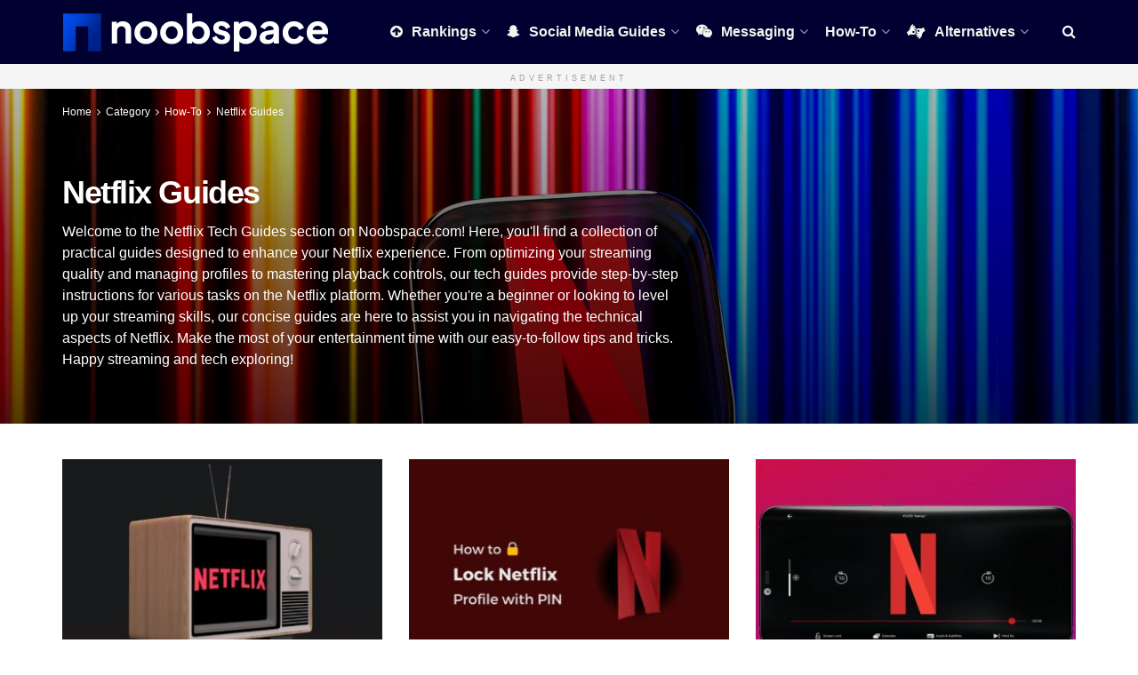

--- FILE ---
content_type: text/html; charset=UTF-8
request_url: https://noobspace.com/how-to/netflix/
body_size: 28404
content:
<!doctype html>
<!--[if lt IE 7]> <html class="no-js lt-ie9 lt-ie8 lt-ie7" lang="en-US" prefix="og: https://ogp.me/ns#"> <![endif]-->
<!--[if IE 7]>    <html class="no-js lt-ie9 lt-ie8" lang="en-US" prefix="og: https://ogp.me/ns#"> <![endif]-->
<!--[if IE 8]>    <html class="no-js lt-ie9" lang="en-US" prefix="og: https://ogp.me/ns#"> <![endif]-->
<!--[if IE 9]>    <html class="no-js lt-ie10" lang="en-US" prefix="og: https://ogp.me/ns#"> <![endif]-->
<!--[if gt IE 8]><!--> <html class="no-js" lang="en-US" prefix="og: https://ogp.me/ns#"> 
<head>
    <meta http-equiv="Content-Type" content="text/html; charset=UTF-8" />
    <meta name='viewport' content='width=device-width, initial-scale=1, user-scalable=yes' />
    <link rel="profile" href="https://gmpg.org/xfn/11" />
    <link rel="pingback" href="https://noobspace.com/xmlrpc.php" />
    			<script type="e1b337e70456a2a93a8387ac-text/javascript">
			  var jnews_ajax_url = '/?ajax-request=jnews'
			</script>
			<script type="e1b337e70456a2a93a8387ac-text/javascript">;window.jnews=window.jnews||{},window.jnews.library=window.jnews.library||{},window.jnews.library=function(){"use strict";var e=this;e.win=window,e.doc=document,e.noop=function(){},e.globalBody=e.doc.getElementsByTagName("body")[0],e.globalBody=e.globalBody?e.globalBody:e.doc,e.win.jnewsDataStorage=e.win.jnewsDataStorage||{_storage:new WeakMap,put:function(e,t,n){this._storage.has(e)||this._storage.set(e,new Map),this._storage.get(e).set(t,n)},get:function(e,t){return this._storage.get(e).get(t)},has:function(e,t){return this._storage.has(e)&&this._storage.get(e).has(t)},remove:function(e,t){var n=this._storage.get(e).delete(t);return 0===!this._storage.get(e).size&&this._storage.delete(e),n}},e.windowWidth=function(){return e.win.innerWidth||e.docEl.clientWidth||e.globalBody.clientWidth},e.windowHeight=function(){return e.win.innerHeight||e.docEl.clientHeight||e.globalBody.clientHeight},e.requestAnimationFrame=e.win.requestAnimationFrame||e.win.webkitRequestAnimationFrame||e.win.mozRequestAnimationFrame||e.win.msRequestAnimationFrame||window.oRequestAnimationFrame||function(e){return setTimeout(e,1e3/60)},e.cancelAnimationFrame=e.win.cancelAnimationFrame||e.win.webkitCancelAnimationFrame||e.win.webkitCancelRequestAnimationFrame||e.win.mozCancelAnimationFrame||e.win.msCancelRequestAnimationFrame||e.win.oCancelRequestAnimationFrame||function(e){clearTimeout(e)},e.classListSupport="classList"in document.createElement("_"),e.hasClass=e.classListSupport?function(e,t){return e.classList.contains(t)}:function(e,t){return e.className.indexOf(t)>=0},e.addClass=e.classListSupport?function(t,n){e.hasClass(t,n)||t.classList.add(n)}:function(t,n){e.hasClass(t,n)||(t.className+=" "+n)},e.removeClass=e.classListSupport?function(t,n){e.hasClass(t,n)&&t.classList.remove(n)}:function(t,n){e.hasClass(t,n)&&(t.className=t.className.replace(n,""))},e.objKeys=function(e){var t=[];for(var n in e)Object.prototype.hasOwnProperty.call(e,n)&&t.push(n);return t},e.isObjectSame=function(e,t){var n=!0;return JSON.stringify(e)!==JSON.stringify(t)&&(n=!1),n},e.extend=function(){for(var e,t,n,o=arguments[0]||{},i=1,a=arguments.length;i<a;i++)if(null!==(e=arguments[i]))for(t in e)o!==(n=e[t])&&void 0!==n&&(o[t]=n);return o},e.dataStorage=e.win.jnewsDataStorage,e.isVisible=function(e){return 0!==e.offsetWidth&&0!==e.offsetHeight||e.getBoundingClientRect().length},e.getHeight=function(e){return e.offsetHeight||e.clientHeight||e.getBoundingClientRect().height},e.getWidth=function(e){return e.offsetWidth||e.clientWidth||e.getBoundingClientRect().width},e.supportsPassive=!1;try{var t=Object.defineProperty({},"passive",{get:function(){e.supportsPassive=!0}});"createEvent"in e.doc?e.win.addEventListener("test",null,t):"fireEvent"in e.doc&&e.win.attachEvent("test",null)}catch(e){}e.passiveOption=!!e.supportsPassive&&{passive:!0},e.setStorage=function(e,t){e="jnews-"+e;var n={expired:Math.floor(((new Date).getTime()+432e5)/1e3)};t=Object.assign(n,t);localStorage.setItem(e,JSON.stringify(t))},e.getStorage=function(e){e="jnews-"+e;var t=localStorage.getItem(e);return null!==t&&0<t.length?JSON.parse(localStorage.getItem(e)):{}},e.expiredStorage=function(){var t,n="jnews-";for(var o in localStorage)o.indexOf(n)>-1&&"undefined"!==(t=e.getStorage(o.replace(n,""))).expired&&t.expired<Math.floor((new Date).getTime()/1e3)&&localStorage.removeItem(o)},e.addEvents=function(t,n,o){for(var i in n){var a=["touchstart","touchmove"].indexOf(i)>=0&&!o&&e.passiveOption;"createEvent"in e.doc?t.addEventListener(i,n[i],a):"fireEvent"in e.doc&&t.attachEvent("on"+i,n[i])}},e.removeEvents=function(t,n){for(var o in n)"createEvent"in e.doc?t.removeEventListener(o,n[o]):"fireEvent"in e.doc&&t.detachEvent("on"+o,n[o])},e.triggerEvents=function(t,n,o){var i;o=o||{detail:null};return"createEvent"in e.doc?(!(i=e.doc.createEvent("CustomEvent")||new CustomEvent(n)).initCustomEvent||i.initCustomEvent(n,!0,!1,o),void t.dispatchEvent(i)):"fireEvent"in e.doc?((i=e.doc.createEventObject()).eventType=n,void t.fireEvent("on"+i.eventType,i)):void 0},e.getParents=function(t,n){void 0===n&&(n=e.doc);for(var o=[],i=t.parentNode,a=!1;!a;)if(i){var r=i;r.querySelectorAll(n).length?a=!0:(o.push(r),i=r.parentNode)}else o=[],a=!0;return o},e.forEach=function(e,t,n){for(var o=0,i=e.length;o<i;o++)t.call(n,e[o],o)},e.getText=function(e){return e.innerText||e.textContent},e.setText=function(e,t){var n="object"==typeof t?t.innerText||t.textContent:t;e.innerText&&(e.innerText=n),e.textContent&&(e.textContent=n)},e.httpBuildQuery=function(t){return e.objKeys(t).reduce(function t(n){var o=arguments.length>1&&void 0!==arguments[1]?arguments[1]:null;return function(i,a){var r=n[a];a=encodeURIComponent(a);var s=o?"".concat(o,"[").concat(a,"]"):a;return null==r||"function"==typeof r?(i.push("".concat(s,"=")),i):["number","boolean","string"].includes(typeof r)?(i.push("".concat(s,"=").concat(encodeURIComponent(r))),i):(i.push(e.objKeys(r).reduce(t(r,s),[]).join("&")),i)}}(t),[]).join("&")},e.get=function(t,n,o,i){return o="function"==typeof o?o:e.noop,e.ajax("GET",t,n,o,i)},e.post=function(t,n,o,i){return o="function"==typeof o?o:e.noop,e.ajax("POST",t,n,o,i)},e.ajax=function(t,n,o,i,a){var r=new XMLHttpRequest,s=n,c=e.httpBuildQuery(o);if(t=-1!=["GET","POST"].indexOf(t)?t:"GET",r.open(t,s+("GET"==t?"?"+c:""),!0),"POST"==t&&r.setRequestHeader("Content-type","application/x-www-form-urlencoded"),r.setRequestHeader("X-Requested-With","XMLHttpRequest"),r.onreadystatechange=function(){4===r.readyState&&200<=r.status&&300>r.status&&"function"==typeof i&&i.call(void 0,r.response)},void 0!==a&&!a){return{xhr:r,send:function(){r.send("POST"==t?c:null)}}}return r.send("POST"==t?c:null),{xhr:r}},e.scrollTo=function(t,n,o){function i(e,t,n){this.start=this.position(),this.change=e-this.start,this.currentTime=0,this.increment=20,this.duration=void 0===n?500:n,this.callback=t,this.finish=!1,this.animateScroll()}return Math.easeInOutQuad=function(e,t,n,o){return(e/=o/2)<1?n/2*e*e+t:-n/2*(--e*(e-2)-1)+t},i.prototype.stop=function(){this.finish=!0},i.prototype.move=function(t){e.doc.documentElement.scrollTop=t,e.globalBody.parentNode.scrollTop=t,e.globalBody.scrollTop=t},i.prototype.position=function(){return e.doc.documentElement.scrollTop||e.globalBody.parentNode.scrollTop||e.globalBody.scrollTop},i.prototype.animateScroll=function(){this.currentTime+=this.increment;var t=Math.easeInOutQuad(this.currentTime,this.start,this.change,this.duration);this.move(t),this.currentTime<this.duration&&!this.finish?e.requestAnimationFrame.call(e.win,this.animateScroll.bind(this)):this.callback&&"function"==typeof this.callback&&this.callback()},new i(t,n,o)},e.unwrap=function(t){var n,o=t;e.forEach(t,(function(e,t){n?n+=e:n=e})),o.replaceWith(n)},e.performance={start:function(e){performance.mark(e+"Start")},stop:function(e){performance.mark(e+"End"),performance.measure(e,e+"Start",e+"End")}},e.fps=function(){var t=0,n=0,o=0;!function(){var i=t=0,a=0,r=0,s=document.getElementById("fpsTable"),c=function(t){void 0===document.getElementsByTagName("body")[0]?e.requestAnimationFrame.call(e.win,(function(){c(t)})):document.getElementsByTagName("body")[0].appendChild(t)};null===s&&((s=document.createElement("div")).style.position="fixed",s.style.top="120px",s.style.left="10px",s.style.width="100px",s.style.height="20px",s.style.border="1px solid black",s.style.fontSize="11px",s.style.zIndex="100000",s.style.backgroundColor="white",s.id="fpsTable",c(s));var l=function(){o++,n=Date.now(),(a=(o/(r=(n-t)/1e3)).toPrecision(2))!=i&&(i=a,s.innerHTML=i+"fps"),1<r&&(t=n,o=0),e.requestAnimationFrame.call(e.win,l)};l()}()},e.instr=function(e,t){for(var n=0;n<t.length;n++)if(-1!==e.toLowerCase().indexOf(t[n].toLowerCase()))return!0},e.winLoad=function(t,n){function o(o){if("complete"===e.doc.readyState||"interactive"===e.doc.readyState)return!o||n?setTimeout(t,n||1):t(o),1}o()||e.addEvents(e.win,{load:o})},e.docReady=function(t,n){function o(o){if("complete"===e.doc.readyState||"interactive"===e.doc.readyState)return!o||n?setTimeout(t,n||1):t(o),1}o()||e.addEvents(e.doc,{DOMContentLoaded:o})},e.fireOnce=function(){e.docReady((function(){e.assets=e.assets||[],e.assets.length&&(e.boot(),e.load_assets())}),50)},e.boot=function(){e.length&&e.doc.querySelectorAll("style[media]").forEach((function(e){"not all"==e.getAttribute("media")&&e.removeAttribute("media")}))},e.create_js=function(t,n){var o=e.doc.createElement("script");switch(o.setAttribute("src",t),n){case"defer":o.setAttribute("defer",!0);break;case"async":o.setAttribute("async",!0);break;case"deferasync":o.setAttribute("defer",!0),o.setAttribute("async",!0)}e.globalBody.appendChild(o)},e.load_assets=function(){"object"==typeof e.assets&&e.forEach(e.assets.slice(0),(function(t,n){var o="";t.defer&&(o+="defer"),t.async&&(o+="async"),e.create_js(t.url,o);var i=e.assets.indexOf(t);i>-1&&e.assets.splice(i,1)})),e.assets=jnewsoption.au_scripts=window.jnewsads=[]},e.setCookie=function(e,t,n){var o="";if(n){var i=new Date;i.setTime(i.getTime()+24*n*60*60*1e3),o="; expires="+i.toUTCString()}document.cookie=e+"="+(t||"")+o+"; path=/"},e.getCookie=function(e){for(var t=e+"=",n=document.cookie.split(";"),o=0;o<n.length;o++){for(var i=n[o];" "==i.charAt(0);)i=i.substring(1,i.length);if(0==i.indexOf(t))return i.substring(t.length,i.length)}return null},e.eraseCookie=function(e){document.cookie=e+"=; Path=/; Expires=Thu, 01 Jan 1970 00:00:01 GMT;"},e.docReady((function(){e.globalBody=e.globalBody==e.doc?e.doc.getElementsByTagName("body")[0]:e.globalBody,e.globalBody=e.globalBody?e.globalBody:e.doc})),e.winLoad((function(){e.winLoad((function(){var t=!1;if(void 0!==window.jnewsadmin)if(void 0!==window.file_version_checker){var n=e.objKeys(window.file_version_checker);n.length?n.forEach((function(e){t||"10.0.4"===window.file_version_checker[e]||(t=!0)})):t=!0}else t=!0;t&&(window.jnewsHelper.getMessage(),window.jnewsHelper.getNotice())}),2500)}))},window.jnews.library=new window.jnews.library;</script><script type="e1b337e70456a2a93a8387ac-module">;/*! instant.page v5.1.1 - (C) 2019-2020 Alexandre Dieulot - https://instant.page/license */
let t,e;const n=new Set,o=document.createElement("link"),i=o.relList&&o.relList.supports&&o.relList.supports("prefetch")&&window.IntersectionObserver&&"isIntersecting"in IntersectionObserverEntry.prototype,s="instantAllowQueryString"in document.body.dataset,a="instantAllowExternalLinks"in document.body.dataset,r="instantWhitelist"in document.body.dataset,c="instantMousedownShortcut"in document.body.dataset,d=1111;let l=65,u=!1,f=!1,m=!1;if("instantIntensity"in document.body.dataset){const t=document.body.dataset.instantIntensity;if("mousedown"==t.substr(0,9))u=!0,"mousedown-only"==t&&(f=!0);else if("viewport"==t.substr(0,8))navigator.connection&&(navigator.connection.saveData||navigator.connection.effectiveType&&navigator.connection.effectiveType.includes("2g"))||("viewport"==t?document.documentElement.clientWidth*document.documentElement.clientHeight<45e4&&(m=!0):"viewport-all"==t&&(m=!0));else{const e=parseInt(t);isNaN(e)||(l=e)}}if(i){const n={capture:!0,passive:!0};if(f||document.addEventListener("touchstart",(function(t){e=performance.now();const n=t.target.closest("a");h(n)&&v(n.href)}),n),u?c||document.addEventListener("mousedown",(function(t){const e=t.target.closest("a");h(e)&&v(e.href)}),n):document.addEventListener("mouseover",(function(n){if(performance.now()-e<d)return;if(!("closest"in n.target))return;const o=n.target.closest("a");h(o)&&(o.addEventListener("mouseout",p,{passive:!0}),t=setTimeout((()=>{v(o.href),t=void 0}),l))}),n),c&&document.addEventListener("mousedown",(function(t){if(performance.now()-e<d)return;const n=t.target.closest("a");if(t.which>1||t.metaKey||t.ctrlKey)return;if(!n)return;n.addEventListener("click",(function(t){1337!=t.detail&&t.preventDefault()}),{capture:!0,passive:!1,once:!0});const o=new MouseEvent("click",{view:window,bubbles:!0,cancelable:!1,detail:1337});n.dispatchEvent(o)}),n),m){let t;(t=window.requestIdleCallback?t=>{requestIdleCallback(t,{timeout:1500})}:t=>{t()})((()=>{const t=new IntersectionObserver((e=>{e.forEach((e=>{if(e.isIntersecting){const n=e.target;t.unobserve(n),v(n.href)}}))}));document.querySelectorAll("a").forEach((e=>{h(e)&&t.observe(e)}))}))}}function p(e){e.relatedTarget&&e.target.closest("a")==e.relatedTarget.closest("a")||t&&(clearTimeout(t),t=void 0)}function h(t){if(t&&t.href&&(!r||"instant"in t.dataset)&&(a||t.origin==location.origin||"instant"in t.dataset)&&["http:","https:"].includes(t.protocol)&&("http:"!=t.protocol||"https:"!=location.protocol)&&(s||!t.search||"instant"in t.dataset)&&!(t.hash&&t.pathname+t.search==location.pathname+location.search||"noInstant"in t.dataset))return!0}function v(t){if(n.has(t))return;const e=document.createElement("link");e.rel="prefetch",e.href=t,document.head.appendChild(e),n.add(t)}</script>
<title>Netflix Guides | NoobSpace</title>
<meta name="description" content="Welcome to the Netflix Tech Guides section on Noobspace.com! Here, you&#039;ll find a collection of practical guides designed to enhance your Netflix experience. From optimizing your streaming quality and managing profiles to mastering playback controls, our tech guides provide step-by-step instructions for various tasks on the Netflix platform. Whether you&#039;re a beginner or looking to level up your streaming skills, our concise guides are here to assist you in navigating the technical aspects of Netflix. Make the most of your entertainment time with our easy-to-follow tips and tricks. Happy streaming and tech exploring!"/>
<meta name="robots" content="follow, noindex"/>
<meta property="og:locale" content="en_US" />
<meta property="og:type" content="article" />
<meta property="og:title" content="Netflix Guides | NoobSpace" />
<meta property="og:description" content="Welcome to the Netflix Tech Guides section on Noobspace.com! Here, you&#039;ll find a collection of practical guides designed to enhance your Netflix experience. From optimizing your streaming quality and managing profiles to mastering playback controls, our tech guides provide step-by-step instructions for various tasks on the Netflix platform. Whether you&#039;re a beginner or looking to level up your streaming skills, our concise guides are here to assist you in navigating the technical aspects of Netflix. Make the most of your entertainment time with our easy-to-follow tips and tricks. Happy streaming and tech exploring!" />
<meta property="og:url" content="https://noobspace.com/how-to/netflix/" />
<meta property="og:site_name" content="noobspace" />
<meta property="article:publisher" content="https://www.facebook.com/NoobSpaceOfficial" />
<meta property="og:image" content="https://noobspace.com/aglynyst/2019/10/noobspace-cover.png" />
<meta property="og:image:secure_url" content="https://noobspace.com/aglynyst/2019/10/noobspace-cover.png" />
<meta property="og:image:width" content="820" />
<meta property="og:image:height" content="315" />
<meta property="og:image:alt" content="noobspace cover, technology news, gadget reviews, and how-to guides" />
<meta property="og:image:type" content="image/png" />
<meta name="twitter:card" content="summary_large_image" />
<meta name="twitter:title" content="Netflix Guides | NoobSpace" />
<meta name="twitter:description" content="Welcome to the Netflix Tech Guides section on Noobspace.com! Here, you&#039;ll find a collection of practical guides designed to enhance your Netflix experience. From optimizing your streaming quality and managing profiles to mastering playback controls, our tech guides provide step-by-step instructions for various tasks on the Netflix platform. Whether you&#039;re a beginner or looking to level up your streaming skills, our concise guides are here to assist you in navigating the technical aspects of Netflix. Make the most of your entertainment time with our easy-to-follow tips and tricks. Happy streaming and tech exploring!" />
<meta name="twitter:site" content="@NooobSpace" />
<meta name="twitter:image" content="https://noobspace.com/aglynyst/2019/10/noobspace-cover.png" />
<meta name="twitter:label1" content="Posts" />
<meta name="twitter:data1" content="3" />
<script type="application/ld+json" class="rank-math-schema-pro">{"@context":"https://schema.org","@graph":[{"@type":"NewsMediaOrganization","@id":"https://noobspace.com/#organization","name":"NoobSpace","url":"https://noobspace.com","sameAs":["https://www.facebook.com/NoobSpaceOfficial","https://twitter.com/NooobSpace","https://www.youtube.com/@noobspace","https://www.tiktok.com/@noob.space","https://www.pinterest.com/noobspace"],"email":"info@noobspace.com","logo":{"@type":"ImageObject","@id":"https://noobspace.com/#logo","url":"https://noobspace.com/aglynyst/2022/03/Noobspace-Favicon.png","contentUrl":"https://noobspace.com/aglynyst/2022/03/Noobspace-Favicon.png","caption":"noobspace","inLanguage":"en-US","width":"1024","height":"1024"}},{"@type":"WebSite","@id":"https://noobspace.com/#website","url":"https://noobspace.com","name":"noobspace","alternateName":"noob space","publisher":{"@id":"https://noobspace.com/#organization"},"inLanguage":"en-US"},{"@type":"CollectionPage","@id":"https://noobspace.com/how-to/netflix/#webpage","url":"https://noobspace.com/how-to/netflix/","name":"Netflix Guides | NoobSpace","isPartOf":{"@id":"https://noobspace.com/#website"},"inLanguage":"en-US"}]}</script>
<link rel='dns-prefetch' href='//www.googletagmanager.com' />
<link rel='dns-prefetch' href='//fonts.googleapis.com' />
<link rel='preconnect' href='https://fonts.gstatic.com' />
<link rel="alternate" type="application/rss+xml" title="NoobSpace &raquo; Feed" href="https://noobspace.com/feed/" />
<link rel="alternate" type="application/rss+xml" title="NoobSpace &raquo; Comments Feed" href="https://noobspace.com/comments/feed/" />
<link rel="alternate" type="application/rss+xml" title="NoobSpace &raquo; Netflix Guides Category Feed" href="https://noobspace.com/how-to/netflix/feed/" />
<style id='wp-img-auto-sizes-contain-inline-css' type='text/css'>
img:is([sizes=auto i],[sizes^="auto," i]){contain-intrinsic-size:3000px 1500px}
/*# sourceURL=wp-img-auto-sizes-contain-inline-css */
</style>
<style id='wp-emoji-styles-inline-css' type='text/css'>
	img.wp-smiley, img.emoji {
		display: inline !important;
		border: none !important;
		box-shadow: none !important;
		height: 1em !important;
		width: 1em !important;
		margin: 0 0.07em !important;
		vertical-align: -0.1em !important;
		background: none !important;
		padding: 0 !important;
	}
/*# sourceURL=wp-emoji-styles-inline-css */
</style>
<link rel='stylesheet' id='wp-block-library-css' href='https://noobspace.com/meestupt/css/dist/block-library/style.min.css?ver=77d703fa44b3b7fa8911c58ba5c12b73' type='text/css' media='all' />
<style id='classic-theme-styles-inline-css' type='text/css'>
/*! This file is auto-generated */
.wp-block-button__link{color:#fff;background-color:#32373c;border-radius:9999px;box-shadow:none;text-decoration:none;padding:calc(.667em + 2px) calc(1.333em + 2px);font-size:1.125em}.wp-block-file__button{background:#32373c;color:#fff;text-decoration:none}
/*# sourceURL=/wp-includes/css/classic-themes.min.css */
</style>
<link data-minify="1" rel='stylesheet' id='riovizual-block-style-css' href='https://noobspace.com/phooweel/cache/min/1/wp-content/plugins/riovizual/build/style-index-37e5dbc6f1377bc3b0d0a0ceba23b09c.css' type='text/css' media='all' />
<style id='global-styles-inline-css' type='text/css'>
:root{--wp--preset--aspect-ratio--square: 1;--wp--preset--aspect-ratio--4-3: 4/3;--wp--preset--aspect-ratio--3-4: 3/4;--wp--preset--aspect-ratio--3-2: 3/2;--wp--preset--aspect-ratio--2-3: 2/3;--wp--preset--aspect-ratio--16-9: 16/9;--wp--preset--aspect-ratio--9-16: 9/16;--wp--preset--color--black: #000000;--wp--preset--color--cyan-bluish-gray: #abb8c3;--wp--preset--color--white: #ffffff;--wp--preset--color--pale-pink: #f78da7;--wp--preset--color--vivid-red: #cf2e2e;--wp--preset--color--luminous-vivid-orange: #ff6900;--wp--preset--color--luminous-vivid-amber: #fcb900;--wp--preset--color--light-green-cyan: #7bdcb5;--wp--preset--color--vivid-green-cyan: #00d084;--wp--preset--color--pale-cyan-blue: #8ed1fc;--wp--preset--color--vivid-cyan-blue: #0693e3;--wp--preset--color--vivid-purple: #9b51e0;--wp--preset--gradient--vivid-cyan-blue-to-vivid-purple: linear-gradient(135deg,rgb(6,147,227) 0%,rgb(155,81,224) 100%);--wp--preset--gradient--light-green-cyan-to-vivid-green-cyan: linear-gradient(135deg,rgb(122,220,180) 0%,rgb(0,208,130) 100%);--wp--preset--gradient--luminous-vivid-amber-to-luminous-vivid-orange: linear-gradient(135deg,rgb(252,185,0) 0%,rgb(255,105,0) 100%);--wp--preset--gradient--luminous-vivid-orange-to-vivid-red: linear-gradient(135deg,rgb(255,105,0) 0%,rgb(207,46,46) 100%);--wp--preset--gradient--very-light-gray-to-cyan-bluish-gray: linear-gradient(135deg,rgb(238,238,238) 0%,rgb(169,184,195) 100%);--wp--preset--gradient--cool-to-warm-spectrum: linear-gradient(135deg,rgb(74,234,220) 0%,rgb(151,120,209) 20%,rgb(207,42,186) 40%,rgb(238,44,130) 60%,rgb(251,105,98) 80%,rgb(254,248,76) 100%);--wp--preset--gradient--blush-light-purple: linear-gradient(135deg,rgb(255,206,236) 0%,rgb(152,150,240) 100%);--wp--preset--gradient--blush-bordeaux: linear-gradient(135deg,rgb(254,205,165) 0%,rgb(254,45,45) 50%,rgb(107,0,62) 100%);--wp--preset--gradient--luminous-dusk: linear-gradient(135deg,rgb(255,203,112) 0%,rgb(199,81,192) 50%,rgb(65,88,208) 100%);--wp--preset--gradient--pale-ocean: linear-gradient(135deg,rgb(255,245,203) 0%,rgb(182,227,212) 50%,rgb(51,167,181) 100%);--wp--preset--gradient--electric-grass: linear-gradient(135deg,rgb(202,248,128) 0%,rgb(113,206,126) 100%);--wp--preset--gradient--midnight: linear-gradient(135deg,rgb(2,3,129) 0%,rgb(40,116,252) 100%);--wp--preset--font-size--small: 13px;--wp--preset--font-size--medium: 20px;--wp--preset--font-size--large: 36px;--wp--preset--font-size--x-large: 42px;--wp--preset--spacing--20: 0.44rem;--wp--preset--spacing--30: 0.67rem;--wp--preset--spacing--40: 1rem;--wp--preset--spacing--50: 1.5rem;--wp--preset--spacing--60: 2.25rem;--wp--preset--spacing--70: 3.38rem;--wp--preset--spacing--80: 5.06rem;--wp--preset--shadow--natural: 6px 6px 9px rgba(0, 0, 0, 0.2);--wp--preset--shadow--deep: 12px 12px 50px rgba(0, 0, 0, 0.4);--wp--preset--shadow--sharp: 6px 6px 0px rgba(0, 0, 0, 0.2);--wp--preset--shadow--outlined: 6px 6px 0px -3px rgb(255, 255, 255), 6px 6px rgb(0, 0, 0);--wp--preset--shadow--crisp: 6px 6px 0px rgb(0, 0, 0);}:where(.is-layout-flex){gap: 0.5em;}:where(.is-layout-grid){gap: 0.5em;}body .is-layout-flex{display: flex;}.is-layout-flex{flex-wrap: wrap;align-items: center;}.is-layout-flex > :is(*, div){margin: 0;}body .is-layout-grid{display: grid;}.is-layout-grid > :is(*, div){margin: 0;}:where(.wp-block-columns.is-layout-flex){gap: 2em;}:where(.wp-block-columns.is-layout-grid){gap: 2em;}:where(.wp-block-post-template.is-layout-flex){gap: 1.25em;}:where(.wp-block-post-template.is-layout-grid){gap: 1.25em;}.has-black-color{color: var(--wp--preset--color--black) !important;}.has-cyan-bluish-gray-color{color: var(--wp--preset--color--cyan-bluish-gray) !important;}.has-white-color{color: var(--wp--preset--color--white) !important;}.has-pale-pink-color{color: var(--wp--preset--color--pale-pink) !important;}.has-vivid-red-color{color: var(--wp--preset--color--vivid-red) !important;}.has-luminous-vivid-orange-color{color: var(--wp--preset--color--luminous-vivid-orange) !important;}.has-luminous-vivid-amber-color{color: var(--wp--preset--color--luminous-vivid-amber) !important;}.has-light-green-cyan-color{color: var(--wp--preset--color--light-green-cyan) !important;}.has-vivid-green-cyan-color{color: var(--wp--preset--color--vivid-green-cyan) !important;}.has-pale-cyan-blue-color{color: var(--wp--preset--color--pale-cyan-blue) !important;}.has-vivid-cyan-blue-color{color: var(--wp--preset--color--vivid-cyan-blue) !important;}.has-vivid-purple-color{color: var(--wp--preset--color--vivid-purple) !important;}.has-black-background-color{background-color: var(--wp--preset--color--black) !important;}.has-cyan-bluish-gray-background-color{background-color: var(--wp--preset--color--cyan-bluish-gray) !important;}.has-white-background-color{background-color: var(--wp--preset--color--white) !important;}.has-pale-pink-background-color{background-color: var(--wp--preset--color--pale-pink) !important;}.has-vivid-red-background-color{background-color: var(--wp--preset--color--vivid-red) !important;}.has-luminous-vivid-orange-background-color{background-color: var(--wp--preset--color--luminous-vivid-orange) !important;}.has-luminous-vivid-amber-background-color{background-color: var(--wp--preset--color--luminous-vivid-amber) !important;}.has-light-green-cyan-background-color{background-color: var(--wp--preset--color--light-green-cyan) !important;}.has-vivid-green-cyan-background-color{background-color: var(--wp--preset--color--vivid-green-cyan) !important;}.has-pale-cyan-blue-background-color{background-color: var(--wp--preset--color--pale-cyan-blue) !important;}.has-vivid-cyan-blue-background-color{background-color: var(--wp--preset--color--vivid-cyan-blue) !important;}.has-vivid-purple-background-color{background-color: var(--wp--preset--color--vivid-purple) !important;}.has-black-border-color{border-color: var(--wp--preset--color--black) !important;}.has-cyan-bluish-gray-border-color{border-color: var(--wp--preset--color--cyan-bluish-gray) !important;}.has-white-border-color{border-color: var(--wp--preset--color--white) !important;}.has-pale-pink-border-color{border-color: var(--wp--preset--color--pale-pink) !important;}.has-vivid-red-border-color{border-color: var(--wp--preset--color--vivid-red) !important;}.has-luminous-vivid-orange-border-color{border-color: var(--wp--preset--color--luminous-vivid-orange) !important;}.has-luminous-vivid-amber-border-color{border-color: var(--wp--preset--color--luminous-vivid-amber) !important;}.has-light-green-cyan-border-color{border-color: var(--wp--preset--color--light-green-cyan) !important;}.has-vivid-green-cyan-border-color{border-color: var(--wp--preset--color--vivid-green-cyan) !important;}.has-pale-cyan-blue-border-color{border-color: var(--wp--preset--color--pale-cyan-blue) !important;}.has-vivid-cyan-blue-border-color{border-color: var(--wp--preset--color--vivid-cyan-blue) !important;}.has-vivid-purple-border-color{border-color: var(--wp--preset--color--vivid-purple) !important;}.has-vivid-cyan-blue-to-vivid-purple-gradient-background{background: var(--wp--preset--gradient--vivid-cyan-blue-to-vivid-purple) !important;}.has-light-green-cyan-to-vivid-green-cyan-gradient-background{background: var(--wp--preset--gradient--light-green-cyan-to-vivid-green-cyan) !important;}.has-luminous-vivid-amber-to-luminous-vivid-orange-gradient-background{background: var(--wp--preset--gradient--luminous-vivid-amber-to-luminous-vivid-orange) !important;}.has-luminous-vivid-orange-to-vivid-red-gradient-background{background: var(--wp--preset--gradient--luminous-vivid-orange-to-vivid-red) !important;}.has-very-light-gray-to-cyan-bluish-gray-gradient-background{background: var(--wp--preset--gradient--very-light-gray-to-cyan-bluish-gray) !important;}.has-cool-to-warm-spectrum-gradient-background{background: var(--wp--preset--gradient--cool-to-warm-spectrum) !important;}.has-blush-light-purple-gradient-background{background: var(--wp--preset--gradient--blush-light-purple) !important;}.has-blush-bordeaux-gradient-background{background: var(--wp--preset--gradient--blush-bordeaux) !important;}.has-luminous-dusk-gradient-background{background: var(--wp--preset--gradient--luminous-dusk) !important;}.has-pale-ocean-gradient-background{background: var(--wp--preset--gradient--pale-ocean) !important;}.has-electric-grass-gradient-background{background: var(--wp--preset--gradient--electric-grass) !important;}.has-midnight-gradient-background{background: var(--wp--preset--gradient--midnight) !important;}.has-small-font-size{font-size: var(--wp--preset--font-size--small) !important;}.has-medium-font-size{font-size: var(--wp--preset--font-size--medium) !important;}.has-large-font-size{font-size: var(--wp--preset--font-size--large) !important;}.has-x-large-font-size{font-size: var(--wp--preset--font-size--x-large) !important;}
:where(.wp-block-post-template.is-layout-flex){gap: 1.25em;}:where(.wp-block-post-template.is-layout-grid){gap: 1.25em;}
:where(.wp-block-term-template.is-layout-flex){gap: 1.25em;}:where(.wp-block-term-template.is-layout-grid){gap: 1.25em;}
:where(.wp-block-columns.is-layout-flex){gap: 2em;}:where(.wp-block-columns.is-layout-grid){gap: 2em;}
:root :where(.wp-block-pullquote){font-size: 1.5em;line-height: 1.6;}
/*# sourceURL=global-styles-inline-css */
</style>
<link data-minify="1" rel='stylesheet' id='contact-form-7-css' href='https://noobspace.com/phooweel/cache/min/1/wp-content/plugins/contact-form-7/includes/css/styles-fcca7650d4d2b24906e6cbb3b0bd0f77.css' type='text/css' media='all' />
<link rel='stylesheet' id='gn-frontend-gnfollow-style-css' href='https://noobspace.com/iboosobe/gn-publisher/assets/css/gn-frontend-gnfollow.min.css?ver=1.5.26' type='text/css' media='all' />
<link rel='stylesheet' id='RMFA-css' href='https://noobspace.com/iboosobe/turn-rank-math-faq-block-to-accordion/assets/css/style.min.css?ver=1.1.0' type='text/css' media='all' />
<link rel='stylesheet' id='ez-toc-css' href='https://noobspace.com/iboosobe/easy-table-of-contents/assets/css/screen.min.css?ver=2.0.80' type='text/css' media='all' />
<style id='ez-toc-inline-css' type='text/css'>
div#ez-toc-container .ez-toc-title {font-size: 120%;}div#ez-toc-container .ez-toc-title {font-weight: 700;}div#ez-toc-container ul li , div#ez-toc-container ul li a {font-size: 95%;}div#ez-toc-container ul li , div#ez-toc-container ul li a {font-weight: 500;}div#ez-toc-container nav ul ul li {font-size: 90%;}.ez-toc-box-title {font-weight: bold; margin-bottom: 10px; text-align: center; text-transform: uppercase; letter-spacing: 1px; color: #666; padding-bottom: 5px;position:absolute;top:-4%;left:5%;background-color: inherit;transition: top 0.3s ease;}.ez-toc-box-title.toc-closed {top:-25%;}
.ez-toc-container-direction {direction: ltr;}.ez-toc-counter ul {direction: ltr;counter-reset: item ;}.ez-toc-counter nav ul li a::before {content: counter(item, disc) '  ';margin-right: .2em; counter-increment: item;flex-grow: 0;flex-shrink: 0;float: left; }.ez-toc-widget-direction {direction: ltr;}.ez-toc-widget-container ul {direction: ltr;counter-reset: item ;}.ez-toc-widget-container nav ul li a::before {content: counter(item, disc) '  ';margin-right: .2em; counter-increment: item;flex-grow: 0;flex-shrink: 0;float: left; }
/*# sourceURL=ez-toc-inline-css */
</style>
<link rel='stylesheet' id='jnews-parent-style-css' href='https://noobspace.com/awimpibo/style.css?ver=77d703fa44b3b7fa8911c58ba5c12b73' type='text/css' media='all' />
<link data-minify="1" rel='stylesheet' id='js_composer_front-css' href='https://noobspace.com/phooweel/cache/min/1/wp-content/plugins/js_composer/assets/css/js_composer.min-1b7024f481585aa9df293bcb33a88dfb.css' type='text/css' media='all' />
<link rel='stylesheet' id='elementor-frontend-css' href='https://noobspace.com/iboosobe/elementor/assets/css/frontend.min.css?ver=3.34.1' type='text/css' media='all' />
<link crossorigin="anonymous" rel='stylesheet' id='jeg_customizer_font-css' href='//fonts.googleapis.com/css?family=Source+Sans+Pro%3A700&#038;display=swap&#038;ver=1.3.0' type='text/css' media='all' />
<link data-minify="1" rel='stylesheet' id='font-awesome-css' href='https://noobspace.com/phooweel/cache/min/1/wp-content/plugins/elementor/assets/lib/font-awesome/css/font-awesome.min-a6017673a0ae8c7d719192ed63af6531.css' type='text/css' media='all' />
<link data-minify="1" rel='stylesheet' id='jnews-icon-css' href='https://noobspace.com/phooweel/cache/min/1/wp-content/themes/jnews/assets/fonts/jegicon/jegicon-b1615cba4ff9358ba26a0d5b1605dd35.css' type='text/css' media='all' />
<link data-minify="1" rel='stylesheet' id='jscrollpane-css' href='https://noobspace.com/phooweel/cache/min/1/wp-content/themes/jnews/assets/css/jquery.jscrollpane-269ee5037c91d4701f3365fd63b7c21c.css' type='text/css' media='all' />
<link data-minify="1" rel='stylesheet' id='oknav-css' href='https://noobspace.com/phooweel/cache/min/1/wp-content/themes/jnews/assets/css/okayNav-031522e1a1aa21a8cad5030aaf4a9e96.css' type='text/css' media='all' />
<link data-minify="1" rel='stylesheet' id='magnific-popup-css' href='https://noobspace.com/phooweel/cache/min/1/wp-content/themes/jnews/assets/css/magnific-popup-ff67d3012b53309ccc9cf2fe1c12c08c.css' type='text/css' media='all' />
<link data-minify="1" rel='stylesheet' id='chosen-css' href='https://noobspace.com/phooweel/cache/min/1/wp-content/themes/jnews/assets/css/chosen/chosen-3c82653e30b90ae7e75c542236c82b3f.css' type='text/css' media='all' />
<link data-minify="1" rel='stylesheet' id='jnews-main-css' href='https://noobspace.com/phooweel/cache/min/1/wp-content/themes/jnews/assets/css/main-ac4904b16a9e8e5b29b08ac45aa0bd8a.css' type='text/css' media='all' />
<link data-minify="1" rel='stylesheet' id='jnews-pages-css' href='https://noobspace.com/phooweel/cache/min/1/wp-content/themes/jnews/assets/css/pages-bbd786ca935b625edb95107048833f3d.css' type='text/css' media='all' />
<link data-minify="1" rel='stylesheet' id='jnews-responsive-css' href='https://noobspace.com/phooweel/cache/min/1/wp-content/themes/jnews/assets/css/responsive-63fcb4ef71a33f00226c8fbdb95d2b85.css' type='text/css' media='all' />
<link data-minify="1" rel='stylesheet' id='jnews-pb-temp-css' href='https://noobspace.com/phooweel/cache/min/1/wp-content/themes/jnews/assets/css/pb-temp-5eedfff14546c5c18f80998311d2bf77.css' type='text/css' media='all' />
<link data-minify="1" rel='stylesheet' id='jnews-js-composer-css' href='https://noobspace.com/phooweel/cache/min/1/wp-content/themes/jnews/assets/css/js-composer-frontend-b661060fc6ae7f9415b52f96c1308868.css' type='text/css' media='all' />
<link data-minify="1" rel='stylesheet' id='jnews-elementor-css' href='https://noobspace.com/phooweel/cache/min/1/wp-content/themes/jnews/assets/css/elementor-frontend-751b89a33a6084145081deb512c11aa4.css' type='text/css' media='all' />
<link rel='stylesheet' id='jnews-style-css' href='https://noobspace.com/stoashir/style.css?ver=1.0.0' type='text/css' media='all' />
<link data-minify="1" rel='stylesheet' id='jnews-darkmode-css' href='https://noobspace.com/phooweel/cache/min/1/wp-content/themes/jnews/assets/css/darkmode-23b0a265638104e09f601bf159c10b83.css' type='text/css' media='all' />
<script type="e1b337e70456a2a93a8387ac-text/javascript" src="https://noobspace.com/meestupt/js/jquery/jquery.min.js?ver=3.7.1" id="jquery-core-js"></script>
<script type="e1b337e70456a2a93a8387ac-text/javascript" src="https://noobspace.com/meestupt/js/jquery/jquery-migrate.min.js?ver=3.4.1" id="jquery-migrate-js"></script>
<script data-rocketlazyloadscript='https://noobspace.com/phooweel/cache/busting/1/gtm-4c6a88568b496e5d36ea154139dd81e5.js' data-no-minify="1" type="e1b337e70456a2a93a8387ac-text/javascript" id="google_gtagjs-js" async></script>
<script data-rocketlazyloadscript='[data-uri]' type="e1b337e70456a2a93a8387ac-text/javascript" id="google_gtagjs-js-after"></script>
<script type="e1b337e70456a2a93a8387ac-text/javascript"></script><link rel="https://api.w.org/" href="https://noobspace.com/wp-json/" /><link rel="alternate" title="JSON" type="application/json" href="https://noobspace.com/wp-json/wp/v2/categories/3226" /><link rel="EditURI" type="application/rsd+xml" title="RSD" href="https://noobspace.com/xmlrpc.php?rsd" />
<meta name="google-site-verification" content="X0IiFDG0hGYAMDsZINXNpVw7a8WqhDoa5Y20lnuzLao" />

<meta name="p:domain_verify" content="e91d43b79ad3adca359564c869964de2"/>

<meta name="yandex-verification" content="3ba18bf2aed4d974" />

<meta name="msvalidate.01" content="80018B1B6D38D9369C80E62F99C35C4A" />


<script data-rocketlazyloadscript='https://www.googletagmanager.com/gtag/js?id=UA-149670766-1' async type="e1b337e70456a2a93a8387ac-text/javascript"></script>
<script data-rocketlazyloadscript='[data-uri]' type="e1b337e70456a2a93a8387ac-text/javascript"></script>

<script data-rocketlazyloadscript='https://pagead2.googlesyndication.com/pagead/js/adsbygoogle.js?client=ca-pub-2249327817539570' async crossorigin="anonymous" type="e1b337e70456a2a93a8387ac-text/javascript"></script>



<script data-rocketlazyloadscript='[data-uri]' type="e1b337e70456a2a93a8387ac-text/javascript"></script>
<meta name="google-adsense-platform-account" content="ca-host-pub-2644536267352236">
<meta name="google-adsense-platform-domain" content="sitekit.withgoogle.com">
			<style>
				.e-con.e-parent:nth-of-type(n+4):not(.e-lazyloaded):not(.e-no-lazyload),
				.e-con.e-parent:nth-of-type(n+4):not(.e-lazyloaded):not(.e-no-lazyload) * {
					background-image: none !important;
				}
				@media screen and (max-height: 1024px) {
					.e-con.e-parent:nth-of-type(n+3):not(.e-lazyloaded):not(.e-no-lazyload),
					.e-con.e-parent:nth-of-type(n+3):not(.e-lazyloaded):not(.e-no-lazyload) * {
						background-image: none !important;
					}
				}
				@media screen and (max-height: 640px) {
					.e-con.e-parent:nth-of-type(n+2):not(.e-lazyloaded):not(.e-no-lazyload),
					.e-con.e-parent:nth-of-type(n+2):not(.e-lazyloaded):not(.e-no-lazyload) * {
						background-image: none !important;
					}
				}
			</style>
			
<script type='application/ld+json'>{"@context":"http:\/\/schema.org","@type":"Organization","@id":"https:\/\/noobspace.com\/#organization","url":"https:\/\/noobspace.com\/","name":"noobspace","logo":{"@type":"ImageObject","url":"https:\/\/noobspace.com\/aglynyst\/2022\/03\/Noobspace-Favicon.png"},"sameAs":["https:\/\/www.facebook.com\/noobspaceofficial","https:\/\/twitter.com\/nooobspace","https:\/\/instagram.com\/noob.space","https:\/\/www.youtube.com\/@noobspace","https:\/\/www.pinterest.com\/noobspace\/","https:\/\/www.tiktok.com\/@noob.space"]}</script>
<script type='application/ld+json'>{"@context":"http:\/\/schema.org","@type":"WebSite","@id":"https:\/\/noobspace.com\/#website","url":"https:\/\/noobspace.com\/","name":"noobspace","potentialAction":{"@type":"SearchAction","target":"https:\/\/noobspace.com\/?s={search_term_string}","query-input":"required name=search_term_string"}}</script>
<link rel="icon" href="https://noobspace.com/aglynyst/2022/03/cropped-Noobspace-Favicon-32x32.png" sizes="32x32" />
<link rel="icon" href="https://noobspace.com/aglynyst/2022/03/cropped-Noobspace-Favicon-192x192.png" sizes="192x192" />
<link rel="apple-touch-icon" href="https://noobspace.com/aglynyst/2022/03/cropped-Noobspace-Favicon-180x180.png" />
<meta name="msapplication-TileImage" content="https://noobspace.com/aglynyst/2022/03/cropped-Noobspace-Favicon-270x270.png" />
		<style type="text/css" id="wp-custom-css">
			/** Header Menu CSS **/
.jeg_main_menu > li > a {
	text-transform: none;
	font-weight: 600;
	font-size: 16px;
}
.jeg_postblock_36 .jeg_post_category a {
    padding : 7px 6px 7px 7px;
}
.jeg_mobile_menu li a:hover {
	color : #f1f7ed;
}
.jeg_postblock_23 .jeg_post_title {
	font-size : 24px;
}
/**Advertisement page form CSS**/
.wpcf7 {
  background-color: #ffffff;
  border: 1px solid #cccccc;
  border-radius: 4px;
  margin: 0 0 1em;
  padding: 1em
}
.wpcf7-form {
  display: flex;
  flex-direction: column;
}
.wpcf7-form-control-wrap {
  margin: 0.5em 0;
}
.wpcf7-form-control {
  background-color: #fbfbfb;
  border: 1px solid #cccccc;
  border-radius: 4px;
  padding: 0.5em;
}
.wpcf7-submit {
  background-color: #333333;
  border: none;
  border-radius: 4px;
  color: #ffffff;
  cursor: pointer;
  font-size: 1em;
  padding: 0.75em 1em;
}
/*CSS to adjust/align Message body and Ad type fields*/
.wpcf7-form-control-wrap {
  display: flex;
}
.wpcf7-form-control {
  width: 40%;
}
.wpcf7-form-control.wpcf7-textarea {
  height: 200px;
}
/*CSS for responsive form*/
@media (max-width: 600px) {
  .wpcf7 {
    width: 100%;
  }
  .wpcf7-form-control {
    width: 100%;
  }
  .wpcf7-form-control.wpcf7-textarea {
    height: 150px;
  }
}
/**Other Custom CSS**/
/** Header Menu CSS **/
.jeg_main_menu > li > a {
	text-transform: none;
	font-weight: 600;
	font-size: 16px;
}
.jeg_postblock_36 .jeg_post_category a {
    padding : 7px 6px 7px 7px;
}
.jeg_mobile_menu li a:hover {
	color : #f1f7ed;
}
.jeg_postblock_23 .jeg_post_title {
	font-size : 24px;
}
/**Advertisement page form CSS**/
.wpcf7 {
  background-color: #ffffff;
  border: 1px solid #cccccc;
  border-radius: 4px;
  margin: 0 0 1em;
  padding: 1em
}
.wpcf7-form {
  display: flex;
  flex-direction: column;
}
.wpcf7-form-control-wrap {
  margin: 0.5em 0;
}
.wpcf7-form-control {
  background-color: #fbfbfb;
  border: 1px solid #cccccc;
  border-radius: 4px;
  padding: 0.5em;
}
.wpcf7-submit {
  background-color: #333333;
  border: none;
  border-radius: 4px;
  color: #ffffff;
  cursor: pointer;
  font-size: 1em;
  padding: 0.75em 1em;
}
/*CSS to adjust/align Message body and Ad type fields*/
.wpcf7-form-control-wrap {
  display: flex;
}
.wpcf7-form-control {
  width: 40%;
}
.wpcf7-form-control.wpcf7-textarea {
  height: 200px;
}
/*CSS for responsive form*/
@media (max-width: 600px) {
  .wpcf7 {
    width: 100%;
  }
  .wpcf7-form-control {
    width: 100%;
  }
  .wpcf7-form-control.wpcf7-textarea {
    height: 150px;
  }
}
/**Quick Answer CSS Code**/
.wp-block-verse {
  background: #dff7ec;
  border-left-color: #2acc81;
  border-left-width: 10px;
  border-left-style: solid;
  border-radius: 5px;
  margin-bottom: 1.5em;
  padding: 15px;
  width: 100%;
}
.noobspace-quick-answer {
  background: #dff7ec;
  border-left-color: #2acc81;
  border-left-width: 10px;
  border-left-style: solid;
  border-radius: 5px;
  margin-bottom: 1.5em;
  padding: 15px;
  width: 100%;
}
/**Add CSS Code for Table of Contents**/
/* Set table of contents background color */
.wp-block-rank-math-toc-block {
  background-color: #f2f9fc;
  padding: 10px;
  border-radius: 5px;
  margin-bottom: 20px;
}
/**CSS for F.A.Qs**/
#rank-math-faq {
  background-color: #F1F9FC;
  padding: 20px;
  border-radius: 10px;
}
.rank-math-question {
  color: whitesmoke;
  background-color: #000031;
  padding: 5px 10px;
  border-radius: 5px;
  margin-bottom: 10px;
}
.rank-math-answer {
  color: #666;
  background-color: #c4e9ff;
  padding: 10px;
  border-radius: 5px;
}
/**CSS that adds F.A.Qs, Question and Answer**/
#rank-math-faq::before {
  content: "Frequently Asked Questions:";
  display: block;
  font-size: 24px;
  font-weight: bold;
  margin-bottom: 20px;
}
#rank-math-faq .rank-math-list-item h2:before,
#rank-math-faq .rank-math-list-item h3:before,
#rank-math-faq .rank-math-list-item h4:before {
  content: "Question: ";
  font-weight: bold;
}
#rank-math-faq .rank-math-list-item .rank-math-answer:before {
  content: "Answer: ";
  font-weight: bold;
}
/*Image Container for RankMath Screenshots*/
.rank-math-step-content img {
  max-width: 100%;
  height: auto;
  max-height: 500px; /* Set a maximum height for the image */
  width: auto;
}
/*Add Space in between Image and P tag of RankMath How-to step*/
.rank-math-step-content img {
  margin-bottom: 5px; /* Adjust the value as needed */
}
.rank-math-step-content p {
  margin-top: 5px; /* Adjust the value as needed */
}
/*-----#233EED------*/
/*Change colors for How-to Steps of RankMath like FAQs*/
.rank-math-step-title {
  background-color: #0179fa; /* Set your desired background color */
  color: white; /* Set the text color to white */
  padding: 10px; /* Adjust the padding as needed */
}
.rank-math-step-content p {
  background-color: #F1F9FC; /* Set your desired background color */
  padding: 10px; /* Adjust the padding as needed */
}
/*-----------*/
/*CSS to hide Captcha badge*/
.grecaptcha-badge { visibility: hidden; }		</style>
		<noscript><style> .wpb_animate_when_almost_visible { opacity: 1; }</style></noscript><noscript><style id="rocket-lazyload-nojs-css">.rll-youtube-player, [data-lazy-src]{display:none !important;}</style></noscript></head>
<body class="archive category category-netflix category-3226 wp-custom-logo wp-embed-responsive wp-theme-jnews wp-child-theme-jnews-child jeg_toggle_light jnews jnews-disable-style-table jeg-mobile-table-scrollable jsc_normal wpb-js-composer js-comp-ver-7.4 vc_responsive elementor-default elementor-kit-332404">
    
    
    <div class="jeg_ad jeg_ad_top jnews_header_top_ads">
        <div class='ads-wrapper  '></div>    </div>
    
    <div class="jeg_viewport">
        
        <div class="jeg_header_wrapper">
            <div class="jeg_header_instagram_wrapper">
    </div>
<div class="jeg_header normal">
    <div class="jeg_bottombar jeg_navbar jeg_container jeg_navbar_wrapper jeg_navbar_normal jeg_navbar_dark">
    <div class="container">
        <div class="jeg_nav_row">
            
                <div class="jeg_nav_col jeg_nav_left jeg_nav_normal">
                    <div class="item_wrap jeg_nav_alignleft">
                        <div class="jeg_nav_item jeg_logo jeg_desktop_logo">
			<div class="site-title">
			<a href="https://noobspace.com/" style="padding: 0 0 0 0;">
				<img class='jeg_logo_img' src="data:image/svg+xml,%3Csvg%20xmlns='http://www.w3.org/2000/svg'%20viewBox='0%200%200%200'%3E%3C/svg%3E" data-lazy-srcset="https://noobspace.com/aglynyst/2023/09/noobspace-logo-white.png 1x, https://noobspace.com/aglynyst/2023/09/noobspace-logo-white.png 2x" alt="noob space"data-light-src="https://noobspace.com/aglynyst/2023/09/noobspace-logo-white.png" data-light-srcset="https://noobspace.com/aglynyst/2023/09/noobspace-logo-white.png 1x, https://noobspace.com/aglynyst/2023/09/noobspace-logo-white.png 2x" data-dark-src="" data-dark-srcset=" 1x,  2x" data-lazy-src="https://noobspace.com/aglynyst/2023/09/noobspace-logo-white.png"><noscript><img class='jeg_logo_img' src="https://noobspace.com/aglynyst/2023/09/noobspace-logo-white.png" srcset="https://noobspace.com/aglynyst/2023/09/noobspace-logo-white.png 1x, https://noobspace.com/aglynyst/2023/09/noobspace-logo-white.png 2x" alt="noob space"data-light-src="https://noobspace.com/aglynyst/2023/09/noobspace-logo-white.png" data-light-srcset="https://noobspace.com/aglynyst/2023/09/noobspace-logo-white.png 1x, https://noobspace.com/aglynyst/2023/09/noobspace-logo-white.png 2x" data-dark-src="" data-dark-srcset=" 1x,  2x"></noscript>			</a>
		</div>
	</div>
                    </div>
                </div>
                
                <div class="jeg_nav_col jeg_nav_center jeg_nav_grow">
                    <div class="item_wrap jeg_nav_aligncenter">
                        <div class="jeg_nav_item jeg_main_menu_wrapper">
<div class="jeg_mainmenu_wrap"><ul class="jeg_menu jeg_main_menu jeg_menu_style_5" data-animation="animate"><li id="menu-item-330872" class="menu-item menu-item-type-taxonomy menu-item-object-category menu-item-has-children menu-item-330872 bgnav jeg_menu_icon_enable" data-item-row="default" ><a href="https://noobspace.com/top/"><i  class='jeg_font_menu fa fa-arrow-circle-up'></i>Rankings</a>
<ul class="sub-menu">
	<li id="menu-item-332099" class="menu-item menu-item-type-post_type menu-item-object-post menu-item-332099 bgnav jeg_menu_icon_enable" data-item-row="default" ><a href="https://noobspace.com/top-twitter-spaces-in-history/"><img class='jeg_font_menu_child' src="data:image/svg+xml,%3Csvg%20xmlns='http://www.w3.org/2000/svg'%20viewBox='0%200%200%200'%3E%3C/svg%3E" data-lazy-src="https://noobspace.com/aglynyst/2023/07/x-com-logo-black-75x75.png"><noscript><img class='jeg_font_menu_child' src='https://noobspace.com/aglynyst/2023/07/x-com-logo-black-75x75.png'></noscript>18 biggest X (Twitter) Spaces in 2023 (Updated)</a></li>
	<li id="menu-item-332105" class="menu-item menu-item-type-post_type menu-item-object-post menu-item-332105 bgnav jeg_menu_icon_enable" data-item-row="default" ><a href="https://noobspace.com/top-most-followed-twitter-accounts/"><img class='jeg_font_menu_child' src="data:image/svg+xml,%3Csvg%20xmlns='http://www.w3.org/2000/svg'%20viewBox='0%200%200%200'%3E%3C/svg%3E" data-lazy-src="https://noobspace.com/aglynyst/2023/07/x-com-logo-black-75x75.png"><noscript><img class='jeg_font_menu_child' src='https://noobspace.com/aglynyst/2023/07/x-com-logo-black-75x75.png'></noscript>51 most followed X (Twitter) accounts in 2023<span class="menu-item-badge jeg-badge-inline"style="background-color: ; color: ">Hot</span></a></li>
	<li id="menu-item-332101" class="menu-item menu-item-type-post_type menu-item-object-post menu-item-332101 bgnav jeg_menu_icon_enable" data-item-row="default" ><a href="https://noobspace.com/most-followed-tiktokers/"><img class='jeg_font_menu_child' src="data:image/svg+xml,%3Csvg%20xmlns='http://www.w3.org/2000/svg'%20viewBox='0%200%200%200'%3E%3C/svg%3E" data-lazy-src="https://noobspace.com/aglynyst/2023/06/tiktok-logo-icon-square-75x75.webp"><noscript><img class='jeg_font_menu_child' src='https://noobspace.com/aglynyst/2023/06/tiktok-logo-icon-square-75x75.webp'></noscript>50 most-followed TikTokers in 2023</a></li>
	<li id="menu-item-332108" class="menu-item menu-item-type-post_type menu-item-object-post menu-item-332108 bgnav jeg_menu_icon_enable" data-item-row="default" ><a href="https://noobspace.com/most-followed-facebook-pages/"><i style='color: #1e73be' class='jeg_font_menu_child fa fa-facebook'></i>50 most-followed Facebook Pages 2023</a></li>
	<li id="menu-item-332110" class="menu-item menu-item-type-post_type menu-item-object-post menu-item-332110 bgnav jeg_menu_icon_enable" data-item-row="default" ><a href="https://noobspace.com/most-followed-instagram-accounts/"><i style='color: #ff0090' class='jeg_font_menu_child fa fa-instagram'></i>37 most-followed Instagram accounts 2023</a></li>
	<li id="menu-item-332106" class="menu-item menu-item-type-post_type menu-item-object-post menu-item-332106 bgnav jeg_menu_icon_enable" data-item-row="default" ><a href="https://noobspace.com/most-followed-twitch-streamers/"><i  class='jeg_font_menu_child fa fa-twitch'></i>50 most followed Twitch streamers 2023</a></li>
	<li id="menu-item-332107" class="menu-item menu-item-type-post_type menu-item-object-post menu-item-332107 bgnav jeg_menu_icon_enable" data-item-row="default" ><a href="https://noobspace.com/most-followed-threads-accounts/"><i style='color: #000000' class='jeg_font_menu_child fa fa-at'></i>11 most followed Threads accounts in 2023</a></li>
</ul>
</li>
<li id="menu-item-330127" class="menu-item menu-item-type-taxonomy menu-item-object-category menu-item-has-children menu-item-330127 bgnav jeg_menu_icon_enable" data-item-row="default" ><a href="https://noobspace.com/social-media/"><i  class='jeg_font_menu fa fa-snapchat-ghost'></i>Social Media Guides</a>
<ul class="sub-menu">
	<li id="menu-item-328783" class="menu-item menu-item-type-taxonomy menu-item-object-category menu-item-328783 bgnav jeg_menu_icon_enable" data-item-row="default" ><a href="https://noobspace.com/social-media/facebook/"><i  class='jeg_font_menu_child fa fa-facebook'></i>Facebook Guides</a></li>
	<li id="menu-item-331185" class="menu-item menu-item-type-taxonomy menu-item-object-category menu-item-331185 bgnav jeg_menu_icon_enable" data-item-row="default" ><a href="https://noobspace.com/social-media/threads/"><i  class='jeg_font_menu_child fa fa-at'></i>Threads Guides</a></li>
	<li id="menu-item-328784" class="menu-item menu-item-type-taxonomy menu-item-object-category menu-item-328784 bgnav jeg_menu_icon_enable" data-item-row="default" ><a href="https://noobspace.com/social-media/instagram/"><i  class='jeg_font_menu_child fa fa-instagram'></i>Instagram Guides</a></li>
	<li id="menu-item-328785" class="menu-item menu-item-type-taxonomy menu-item-object-category menu-item-328785 bgnav jeg_menu_icon_enable" data-item-row="default" ><a href="https://noobspace.com/social-media/snapchat/"><i  class='jeg_font_menu_child fa fa-snapchat-ghost'></i>Snapchat Guides</a></li>
	<li id="menu-item-328786" class="menu-item menu-item-type-taxonomy menu-item-object-category menu-item-328786 bgnav jeg_menu_icon_enable" data-item-row="default" ><a href="https://noobspace.com/social-media/twitter/"><img class='jeg_font_menu_child' src="data:image/svg+xml,%3Csvg%20xmlns='http://www.w3.org/2000/svg'%20viewBox='0%200%200%200'%3E%3C/svg%3E" data-lazy-src="https://noobspace.com/aglynyst/2023/07/x-com-logo-black-75x75.png"><noscript><img class='jeg_font_menu_child' src='https://noobspace.com/aglynyst/2023/07/x-com-logo-black-75x75.png'></noscript>Twitter (𝕏) Guides</a></li>
	<li id="menu-item-330876" class="menu-item menu-item-type-taxonomy menu-item-object-category menu-item-330876 bgnav jeg_menu_icon_enable" data-item-row="default" ><a href="https://noobspace.com/social-media/tiktok/"><img class='jeg_font_menu_child' src="data:image/svg+xml,%3Csvg%20xmlns='http://www.w3.org/2000/svg'%20viewBox='0%200%200%200'%3E%3C/svg%3E" data-lazy-src="https://noobspace.com/aglynyst/2023/06/tiktok-logo-icon-square-75x75.webp"><noscript><img class='jeg_font_menu_child' src='https://noobspace.com/aglynyst/2023/06/tiktok-logo-icon-square-75x75.webp'></noscript>TikTok Guides</a></li>
	<li id="menu-item-330877" class="menu-item menu-item-type-taxonomy menu-item-object-category menu-item-330877 bgnav jeg_menu_icon_enable" data-item-row="default" ><a href="https://noobspace.com/social-media/youtube/"><i  class='jeg_font_menu_child fa fa-youtube-play'></i>YouTube Guides</a></li>
	<li id="menu-item-331553" class="menu-item menu-item-type-taxonomy menu-item-object-category menu-item-331553 bgnav jeg_menu_icon_enable" data-item-row="default" ><a href="https://noobspace.com/social-media/linkedin/"><i  class='jeg_font_menu_child fa fa-linkedin'></i>LinkedIn Guides</a></li>
</ul>
</li>
<li id="menu-item-333084" class="menu-item menu-item-type-taxonomy menu-item-object-category menu-item-has-children menu-item-333084 bgnav jeg_menu_icon_enable" data-item-row="default" ><a href="https://noobspace.com/messaging/"><i  class='jeg_font_menu fa fa-wechat'></i>Messaging</a>
<ul class="sub-menu">
	<li id="menu-item-333085" class="menu-item menu-item-type-taxonomy menu-item-object-category menu-item-333085 bgnav jeg_menu_icon_enable" data-item-row="default" ><a href="https://noobspace.com/messaging/messenger/"><i  class='jeg_font_menu_child fa fa-facebook-square'></i>Messenger</a></li>
	<li id="menu-item-333086" class="menu-item menu-item-type-taxonomy menu-item-object-category menu-item-333086 bgnav jeg_menu_icon_enable" data-item-row="default" ><a href="https://noobspace.com/messaging/whatsapp/"><i  class='jeg_font_menu_child fa fa-whatsapp'></i>WhatsApp Guides</a></li>
</ul>
</li>
<li id="menu-item-330939" class="menu-item menu-item-type-taxonomy menu-item-object-category current-category-ancestor current-menu-ancestor current-menu-parent current-category-parent menu-item-has-children menu-item-330939 bgnav" data-item-row="default" ><a href="https://noobspace.com/how-to/">How-To</a>
<ul class="sub-menu">
	<li id="menu-item-330870" class="menu-item menu-item-type-taxonomy menu-item-object-category menu-item-330870 bgnav jeg_menu_icon_enable" data-item-row="default" ><a href="https://noobspace.com/ios-guides/"><i  class='jeg_font_menu_child fa fa-apple'></i>iOS Guides</a></li>
	<li id="menu-item-330871" class="menu-item menu-item-type-taxonomy menu-item-object-category menu-item-330871 bgnav jeg_menu_icon_enable" data-item-row="default" ><a href="https://noobspace.com/android/"><i  class='jeg_font_menu_child fa fa-android'></i>Android Guides</a></li>
	<li id="menu-item-328781" class="menu-item menu-item-type-taxonomy menu-item-object-category menu-item-328781 bgnav jeg_menu_icon_enable" data-item-row="default" ><a href="https://noobspace.com/how-to/browsers-guides/"><i  class='jeg_font_menu_child fa fa-chrome'></i>Browsers Guides</a></li>
	<li id="menu-item-3119" class="menu-item menu-item-type-taxonomy menu-item-object-category menu-item-3119 bgnav jeg_menu_icon_enable" data-item-row="default" ><a href="https://noobspace.com/how-to/os-guides/"><i  class='jeg_font_menu_child fa fa-windows'></i>OS Guides</a></li>
	<li id="menu-item-3118" class="menu-item menu-item-type-taxonomy menu-item-object-category menu-item-3118 bgnav jeg_menu_icon_enable" data-item-row="default" ><a href="https://noobspace.com/how-to/mac-guides/"><i  class='jeg_font_menu_child fa fa-desktop'></i>Mac Guides</a></li>
	<li id="menu-item-330873" class="menu-item menu-item-type-taxonomy menu-item-object-category menu-item-330873 bgnav jeg_menu_icon_enable" data-item-row="default" ><a href="https://noobspace.com/vpns/"><i  class='jeg_font_menu_child fa fa-user-secret'></i>VPN Guides</a></li>
	<li id="menu-item-330875" class="menu-item menu-item-type-taxonomy menu-item-object-category current-menu-item menu-item-330875 bgnav jeg_menu_icon_enable" data-item-row="default" ><a href="https://noobspace.com/how-to/netflix/"><img class='jeg_font_menu_child' src="data:image/svg+xml,%3Csvg%20xmlns='http://www.w3.org/2000/svg'%20viewBox='0%200%200%200'%3E%3C/svg%3E" data-lazy-src="https://noobspace.com/aglynyst/2023/06/netflix-icon-grey-black-75x75.png"><noscript><img class='jeg_font_menu_child' src='https://noobspace.com/aglynyst/2023/06/netflix-icon-grey-black-75x75.png'></noscript>Netflix Guides</a></li>
	<li id="menu-item-328782" class="menu-item menu-item-type-taxonomy menu-item-object-category menu-item-328782 bgnav jeg_menu_icon_enable" data-item-row="default" ><a href="https://noobspace.com/how-to/downloads/"><i  class='jeg_font_menu_child fa fa-download'></i>Download Guides</a></li>
</ul>
</li>
<li id="menu-item-330869" class="menu-item menu-item-type-taxonomy menu-item-object-category menu-item-has-children menu-item-330869 bgnav jeg_menu_icon_enable" data-item-row="default" ><a href="https://noobspace.com/alternatives/"><i  class='jeg_font_menu fa fa-american-sign-language-interpreting'></i>Alternatives</a>
<ul class="sub-menu">
	<li id="menu-item-332126" class="menu-item menu-item-type-post_type menu-item-object-post menu-item-332126 bgnav" data-item-row="default" ><a href="https://noobspace.com/google-chrome-alternatives/">Google Chrome alternatives</a></li>
	<li id="menu-item-332123" class="menu-item menu-item-type-post_type menu-item-object-post menu-item-332123 bgnav" data-item-row="default" ><a href="https://noobspace.com/einthusan-alternatives/">Einthusan alternatives for streaming</a></li>
	<li id="menu-item-332122" class="menu-item menu-item-type-post_type menu-item-object-post menu-item-332122 bgnav" data-item-row="default" ><a href="https://noobspace.com/gumroad-alternatives/">Gumroad alternatives</a></li>
	<li id="menu-item-332124" class="menu-item menu-item-type-post_type menu-item-object-post menu-item-332124 bgnav" data-item-row="default" ><a href="https://noobspace.com/brave-browser-alternatives/">Brave browser alternatives</a></li>
	<li id="menu-item-332125" class="menu-item menu-item-type-post_type menu-item-object-post menu-item-332125 bgnav" data-item-row="default" ><a href="https://noobspace.com/facebook-alternatives/">Facebook alternatives</a></li>
</ul>
</li>
</ul></div></div>
                    </div>
                </div>
                
                <div class="jeg_nav_col jeg_nav_right jeg_nav_normal">
                    <div class="item_wrap jeg_nav_alignright">
                        
<div class="jeg_nav_item jeg_search_wrapper search_icon jeg_search_modal_expand">
    <a href="#" class="jeg_search_toggle"><i class="fa fa-search"></i></a>
    <form action="https://noobspace.com/" method="get" class="jeg_search_form" target="_top">
    <input name="s" class="jeg_search_input" placeholder="Search..." type="text" value="" autocomplete="off">
    <button aria-label="Search Button" type="submit" class="jeg_search_button btn"><i class="fa fa-search"></i></button>
</form>
<div class="jeg_search_result jeg_search_hide with_result">
    <div class="search-result-wrapper">
    </div>
    <div class="search-link search-noresult">
        No Result    </div>
    <div class="search-link search-all-button">
        <i class="fa fa-search"></i> View All Result    </div>
</div></div>                    </div>
                </div>
                        </div>
    </div>
</div></div>        </div>
        <div class="jeg_header_sticky">
            <div class="sticky_blankspace"></div>
<div class="jeg_header normal">
    <div class="jeg_container">
        <div data-mode="fixed" class="jeg_stickybar jeg_navbar jeg_navbar_wrapper jeg_navbar_normal jeg_navbar_shadow jeg_navbar_normal">
            <div class="container">
    <div class="jeg_nav_row">
        
            <div class="jeg_nav_col jeg_nav_left jeg_nav_normal">
                <div class="item_wrap jeg_nav_alignleft">
                    <div class="jeg_nav_item jeg_logo">
    <div class="site-title">
    	<a href="https://noobspace.com/">
    	    <img class='jeg_logo_img' src="data:image/svg+xml,%3Csvg%20xmlns='http://www.w3.org/2000/svg'%20viewBox='0%200%200%200'%3E%3C/svg%3E" data-lazy-srcset="https://noobspace.com/aglynyst/2023/09/noobspace-logo-white.png 1x, https://noobspace.com/aglynyst/2023/09/noobspace-logo-white.png 2x" alt="Noob Space"data-light-src="https://noobspace.com/aglynyst/2023/09/noobspace-logo-white.png" data-light-srcset="https://noobspace.com/aglynyst/2023/09/noobspace-logo-white.png 1x, https://noobspace.com/aglynyst/2023/09/noobspace-logo-white.png 2x" data-dark-src="" data-dark-srcset=" 1x,  2x" data-lazy-src="https://noobspace.com/aglynyst/2023/09/noobspace-logo-white.png"><noscript><img class='jeg_logo_img' src="https://noobspace.com/aglynyst/2023/09/noobspace-logo-white.png" srcset="https://noobspace.com/aglynyst/2023/09/noobspace-logo-white.png 1x, https://noobspace.com/aglynyst/2023/09/noobspace-logo-white.png 2x" alt="Noob Space"data-light-src="https://noobspace.com/aglynyst/2023/09/noobspace-logo-white.png" data-light-srcset="https://noobspace.com/aglynyst/2023/09/noobspace-logo-white.png 1x, https://noobspace.com/aglynyst/2023/09/noobspace-logo-white.png 2x" data-dark-src="" data-dark-srcset=" 1x,  2x"></noscript>    	</a>
    </div>
</div>                </div>
            </div>
            
            <div class="jeg_nav_col jeg_nav_center jeg_nav_grow">
                <div class="item_wrap jeg_nav_aligncenter">
                    <div class="jeg_nav_item jeg_main_menu_wrapper">
<div class="jeg_mainmenu_wrap"><ul class="jeg_menu jeg_main_menu jeg_menu_style_5" data-animation="animate"><li id="menu-item-330872" class="menu-item menu-item-type-taxonomy menu-item-object-category menu-item-has-children menu-item-330872 bgnav jeg_menu_icon_enable" data-item-row="default" ><a href="https://noobspace.com/top/"><i  class='jeg_font_menu fa fa-arrow-circle-up'></i>Rankings</a>
<ul class="sub-menu">
	<li id="menu-item-332099" class="menu-item menu-item-type-post_type menu-item-object-post menu-item-332099 bgnav jeg_menu_icon_enable" data-item-row="default" ><a href="https://noobspace.com/top-twitter-spaces-in-history/"><img class='jeg_font_menu_child' src="data:image/svg+xml,%3Csvg%20xmlns='http://www.w3.org/2000/svg'%20viewBox='0%200%200%200'%3E%3C/svg%3E" data-lazy-src="https://noobspace.com/aglynyst/2023/07/x-com-logo-black-75x75.png"><noscript><img class='jeg_font_menu_child' src='https://noobspace.com/aglynyst/2023/07/x-com-logo-black-75x75.png'></noscript>18 biggest X (Twitter) Spaces in 2023 (Updated)</a></li>
	<li id="menu-item-332105" class="menu-item menu-item-type-post_type menu-item-object-post menu-item-332105 bgnav jeg_menu_icon_enable" data-item-row="default" ><a href="https://noobspace.com/top-most-followed-twitter-accounts/"><img class='jeg_font_menu_child' src="data:image/svg+xml,%3Csvg%20xmlns='http://www.w3.org/2000/svg'%20viewBox='0%200%200%200'%3E%3C/svg%3E" data-lazy-src="https://noobspace.com/aglynyst/2023/07/x-com-logo-black-75x75.png"><noscript><img class='jeg_font_menu_child' src='https://noobspace.com/aglynyst/2023/07/x-com-logo-black-75x75.png'></noscript>51 most followed X (Twitter) accounts in 2023<span class="menu-item-badge jeg-badge-inline"style="background-color: ; color: ">Hot</span></a></li>
	<li id="menu-item-332101" class="menu-item menu-item-type-post_type menu-item-object-post menu-item-332101 bgnav jeg_menu_icon_enable" data-item-row="default" ><a href="https://noobspace.com/most-followed-tiktokers/"><img class='jeg_font_menu_child' src="data:image/svg+xml,%3Csvg%20xmlns='http://www.w3.org/2000/svg'%20viewBox='0%200%200%200'%3E%3C/svg%3E" data-lazy-src="https://noobspace.com/aglynyst/2023/06/tiktok-logo-icon-square-75x75.webp"><noscript><img class='jeg_font_menu_child' src='https://noobspace.com/aglynyst/2023/06/tiktok-logo-icon-square-75x75.webp'></noscript>50 most-followed TikTokers in 2023</a></li>
	<li id="menu-item-332108" class="menu-item menu-item-type-post_type menu-item-object-post menu-item-332108 bgnav jeg_menu_icon_enable" data-item-row="default" ><a href="https://noobspace.com/most-followed-facebook-pages/"><i style='color: #1e73be' class='jeg_font_menu_child fa fa-facebook'></i>50 most-followed Facebook Pages 2023</a></li>
	<li id="menu-item-332110" class="menu-item menu-item-type-post_type menu-item-object-post menu-item-332110 bgnav jeg_menu_icon_enable" data-item-row="default" ><a href="https://noobspace.com/most-followed-instagram-accounts/"><i style='color: #ff0090' class='jeg_font_menu_child fa fa-instagram'></i>37 most-followed Instagram accounts 2023</a></li>
	<li id="menu-item-332106" class="menu-item menu-item-type-post_type menu-item-object-post menu-item-332106 bgnav jeg_menu_icon_enable" data-item-row="default" ><a href="https://noobspace.com/most-followed-twitch-streamers/"><i  class='jeg_font_menu_child fa fa-twitch'></i>50 most followed Twitch streamers 2023</a></li>
	<li id="menu-item-332107" class="menu-item menu-item-type-post_type menu-item-object-post menu-item-332107 bgnav jeg_menu_icon_enable" data-item-row="default" ><a href="https://noobspace.com/most-followed-threads-accounts/"><i style='color: #000000' class='jeg_font_menu_child fa fa-at'></i>11 most followed Threads accounts in 2023</a></li>
</ul>
</li>
<li id="menu-item-330127" class="menu-item menu-item-type-taxonomy menu-item-object-category menu-item-has-children menu-item-330127 bgnav jeg_menu_icon_enable" data-item-row="default" ><a href="https://noobspace.com/social-media/"><i  class='jeg_font_menu fa fa-snapchat-ghost'></i>Social Media Guides</a>
<ul class="sub-menu">
	<li id="menu-item-328783" class="menu-item menu-item-type-taxonomy menu-item-object-category menu-item-328783 bgnav jeg_menu_icon_enable" data-item-row="default" ><a href="https://noobspace.com/social-media/facebook/"><i  class='jeg_font_menu_child fa fa-facebook'></i>Facebook Guides</a></li>
	<li id="menu-item-331185" class="menu-item menu-item-type-taxonomy menu-item-object-category menu-item-331185 bgnav jeg_menu_icon_enable" data-item-row="default" ><a href="https://noobspace.com/social-media/threads/"><i  class='jeg_font_menu_child fa fa-at'></i>Threads Guides</a></li>
	<li id="menu-item-328784" class="menu-item menu-item-type-taxonomy menu-item-object-category menu-item-328784 bgnav jeg_menu_icon_enable" data-item-row="default" ><a href="https://noobspace.com/social-media/instagram/"><i  class='jeg_font_menu_child fa fa-instagram'></i>Instagram Guides</a></li>
	<li id="menu-item-328785" class="menu-item menu-item-type-taxonomy menu-item-object-category menu-item-328785 bgnav jeg_menu_icon_enable" data-item-row="default" ><a href="https://noobspace.com/social-media/snapchat/"><i  class='jeg_font_menu_child fa fa-snapchat-ghost'></i>Snapchat Guides</a></li>
	<li id="menu-item-328786" class="menu-item menu-item-type-taxonomy menu-item-object-category menu-item-328786 bgnav jeg_menu_icon_enable" data-item-row="default" ><a href="https://noobspace.com/social-media/twitter/"><img class='jeg_font_menu_child' src="data:image/svg+xml,%3Csvg%20xmlns='http://www.w3.org/2000/svg'%20viewBox='0%200%200%200'%3E%3C/svg%3E" data-lazy-src="https://noobspace.com/aglynyst/2023/07/x-com-logo-black-75x75.png"><noscript><img class='jeg_font_menu_child' src='https://noobspace.com/aglynyst/2023/07/x-com-logo-black-75x75.png'></noscript>Twitter (𝕏) Guides</a></li>
	<li id="menu-item-330876" class="menu-item menu-item-type-taxonomy menu-item-object-category menu-item-330876 bgnav jeg_menu_icon_enable" data-item-row="default" ><a href="https://noobspace.com/social-media/tiktok/"><img class='jeg_font_menu_child' src="data:image/svg+xml,%3Csvg%20xmlns='http://www.w3.org/2000/svg'%20viewBox='0%200%200%200'%3E%3C/svg%3E" data-lazy-src="https://noobspace.com/aglynyst/2023/06/tiktok-logo-icon-square-75x75.webp"><noscript><img class='jeg_font_menu_child' src='https://noobspace.com/aglynyst/2023/06/tiktok-logo-icon-square-75x75.webp'></noscript>TikTok Guides</a></li>
	<li id="menu-item-330877" class="menu-item menu-item-type-taxonomy menu-item-object-category menu-item-330877 bgnav jeg_menu_icon_enable" data-item-row="default" ><a href="https://noobspace.com/social-media/youtube/"><i  class='jeg_font_menu_child fa fa-youtube-play'></i>YouTube Guides</a></li>
	<li id="menu-item-331553" class="menu-item menu-item-type-taxonomy menu-item-object-category menu-item-331553 bgnav jeg_menu_icon_enable" data-item-row="default" ><a href="https://noobspace.com/social-media/linkedin/"><i  class='jeg_font_menu_child fa fa-linkedin'></i>LinkedIn Guides</a></li>
</ul>
</li>
<li id="menu-item-333084" class="menu-item menu-item-type-taxonomy menu-item-object-category menu-item-has-children menu-item-333084 bgnav jeg_menu_icon_enable" data-item-row="default" ><a href="https://noobspace.com/messaging/"><i  class='jeg_font_menu fa fa-wechat'></i>Messaging</a>
<ul class="sub-menu">
	<li id="menu-item-333085" class="menu-item menu-item-type-taxonomy menu-item-object-category menu-item-333085 bgnav jeg_menu_icon_enable" data-item-row="default" ><a href="https://noobspace.com/messaging/messenger/"><i  class='jeg_font_menu_child fa fa-facebook-square'></i>Messenger</a></li>
	<li id="menu-item-333086" class="menu-item menu-item-type-taxonomy menu-item-object-category menu-item-333086 bgnav jeg_menu_icon_enable" data-item-row="default" ><a href="https://noobspace.com/messaging/whatsapp/"><i  class='jeg_font_menu_child fa fa-whatsapp'></i>WhatsApp Guides</a></li>
</ul>
</li>
<li id="menu-item-330939" class="menu-item menu-item-type-taxonomy menu-item-object-category current-category-ancestor current-menu-ancestor current-menu-parent current-category-parent menu-item-has-children menu-item-330939 bgnav" data-item-row="default" ><a href="https://noobspace.com/how-to/">How-To</a>
<ul class="sub-menu">
	<li id="menu-item-330870" class="menu-item menu-item-type-taxonomy menu-item-object-category menu-item-330870 bgnav jeg_menu_icon_enable" data-item-row="default" ><a href="https://noobspace.com/ios-guides/"><i  class='jeg_font_menu_child fa fa-apple'></i>iOS Guides</a></li>
	<li id="menu-item-330871" class="menu-item menu-item-type-taxonomy menu-item-object-category menu-item-330871 bgnav jeg_menu_icon_enable" data-item-row="default" ><a href="https://noobspace.com/android/"><i  class='jeg_font_menu_child fa fa-android'></i>Android Guides</a></li>
	<li id="menu-item-328781" class="menu-item menu-item-type-taxonomy menu-item-object-category menu-item-328781 bgnav jeg_menu_icon_enable" data-item-row="default" ><a href="https://noobspace.com/how-to/browsers-guides/"><i  class='jeg_font_menu_child fa fa-chrome'></i>Browsers Guides</a></li>
	<li id="menu-item-3119" class="menu-item menu-item-type-taxonomy menu-item-object-category menu-item-3119 bgnav jeg_menu_icon_enable" data-item-row="default" ><a href="https://noobspace.com/how-to/os-guides/"><i  class='jeg_font_menu_child fa fa-windows'></i>OS Guides</a></li>
	<li id="menu-item-3118" class="menu-item menu-item-type-taxonomy menu-item-object-category menu-item-3118 bgnav jeg_menu_icon_enable" data-item-row="default" ><a href="https://noobspace.com/how-to/mac-guides/"><i  class='jeg_font_menu_child fa fa-desktop'></i>Mac Guides</a></li>
	<li id="menu-item-330873" class="menu-item menu-item-type-taxonomy menu-item-object-category menu-item-330873 bgnav jeg_menu_icon_enable" data-item-row="default" ><a href="https://noobspace.com/vpns/"><i  class='jeg_font_menu_child fa fa-user-secret'></i>VPN Guides</a></li>
	<li id="menu-item-330875" class="menu-item menu-item-type-taxonomy menu-item-object-category current-menu-item menu-item-330875 bgnav jeg_menu_icon_enable" data-item-row="default" ><a href="https://noobspace.com/how-to/netflix/"><img class='jeg_font_menu_child' src="data:image/svg+xml,%3Csvg%20xmlns='http://www.w3.org/2000/svg'%20viewBox='0%200%200%200'%3E%3C/svg%3E" data-lazy-src="https://noobspace.com/aglynyst/2023/06/netflix-icon-grey-black-75x75.png"><noscript><img class='jeg_font_menu_child' src='https://noobspace.com/aglynyst/2023/06/netflix-icon-grey-black-75x75.png'></noscript>Netflix Guides</a></li>
	<li id="menu-item-328782" class="menu-item menu-item-type-taxonomy menu-item-object-category menu-item-328782 bgnav jeg_menu_icon_enable" data-item-row="default" ><a href="https://noobspace.com/how-to/downloads/"><i  class='jeg_font_menu_child fa fa-download'></i>Download Guides</a></li>
</ul>
</li>
<li id="menu-item-330869" class="menu-item menu-item-type-taxonomy menu-item-object-category menu-item-has-children menu-item-330869 bgnav jeg_menu_icon_enable" data-item-row="default" ><a href="https://noobspace.com/alternatives/"><i  class='jeg_font_menu fa fa-american-sign-language-interpreting'></i>Alternatives</a>
<ul class="sub-menu">
	<li id="menu-item-332126" class="menu-item menu-item-type-post_type menu-item-object-post menu-item-332126 bgnav" data-item-row="default" ><a href="https://noobspace.com/google-chrome-alternatives/">Google Chrome alternatives</a></li>
	<li id="menu-item-332123" class="menu-item menu-item-type-post_type menu-item-object-post menu-item-332123 bgnav" data-item-row="default" ><a href="https://noobspace.com/einthusan-alternatives/">Einthusan alternatives for streaming</a></li>
	<li id="menu-item-332122" class="menu-item menu-item-type-post_type menu-item-object-post menu-item-332122 bgnav" data-item-row="default" ><a href="https://noobspace.com/gumroad-alternatives/">Gumroad alternatives</a></li>
	<li id="menu-item-332124" class="menu-item menu-item-type-post_type menu-item-object-post menu-item-332124 bgnav" data-item-row="default" ><a href="https://noobspace.com/brave-browser-alternatives/">Brave browser alternatives</a></li>
	<li id="menu-item-332125" class="menu-item menu-item-type-post_type menu-item-object-post menu-item-332125 bgnav" data-item-row="default" ><a href="https://noobspace.com/facebook-alternatives/">Facebook alternatives</a></li>
</ul>
</li>
</ul></div></div>
<div class="jeg_separator separator1"></div>
<div class="jeg_nav_item jeg_search_wrapper search_icon jeg_search_modal_expand">
    <a href="#" class="jeg_search_toggle"><i class="fa fa-search"></i></a>
    <form action="https://noobspace.com/" method="get" class="jeg_search_form" target="_top">
    <input name="s" class="jeg_search_input" placeholder="Search..." type="text" value="" autocomplete="off">
    <button aria-label="Search Button" type="submit" class="jeg_search_button btn"><i class="fa fa-search"></i></button>
</form>
<div class="jeg_search_result jeg_search_hide with_result">
    <div class="search-result-wrapper">
    </div>
    <div class="search-link search-noresult">
        No Result    </div>
    <div class="search-link search-all-button">
        <i class="fa fa-search"></i> View All Result    </div>
</div></div>                </div>
            </div>
            
            <div class="jeg_nav_col jeg_nav_right jeg_nav_normal">
                <div class="item_wrap jeg_nav_alignright">
                                    </div>
            </div>
                </div>
</div>        </div>
    </div>
</div>
        </div>
        <div class="jeg_navbar_mobile_wrapper">
            <div class="jeg_navbar_mobile" data-mode="scroll">
    <div class="jeg_mobile_bottombar jeg_mobile_midbar jeg_container normal">
    <div class="container">
        <div class="jeg_nav_row">
            
                <div class="jeg_nav_col jeg_nav_left jeg_nav_normal">
                    <div class="item_wrap jeg_nav_alignleft">
                        <div class="jeg_nav_item">
    <a href="#" class="toggle_btn jeg_mobile_toggle"><i class="fa fa-bars"></i></a>
</div>                    </div>
                </div>
                
                <div class="jeg_nav_col jeg_nav_center jeg_nav_grow">
                    <div class="item_wrap jeg_nav_aligncenter">
                        <div class="jeg_nav_item jeg_mobile_logo">
			<div class="site-title">
	    	<a href="https://noobspace.com/">
		        <img class='jeg_logo_img' src="data:image/svg+xml,%3Csvg%20xmlns='http://www.w3.org/2000/svg'%20viewBox='0%200%200%200'%3E%3C/svg%3E" data-lazy-srcset="https://noobspace.com/aglynyst/2023/09/noobspace-logo-white.png 1x, https://noobspace.com/aglynyst/2023/09/noobspace-logo-white.png 2x" alt="Noob Space"data-light-src="https://noobspace.com/aglynyst/2023/09/noobspace-logo-white.png" data-light-srcset="https://noobspace.com/aglynyst/2023/09/noobspace-logo-white.png 1x, https://noobspace.com/aglynyst/2023/09/noobspace-logo-white.png 2x" data-dark-src="" data-dark-srcset=" 1x,  2x" data-lazy-src="https://noobspace.com/aglynyst/2023/09/noobspace-logo-white.png"><noscript><img class='jeg_logo_img' src="https://noobspace.com/aglynyst/2023/09/noobspace-logo-white.png" srcset="https://noobspace.com/aglynyst/2023/09/noobspace-logo-white.png 1x, https://noobspace.com/aglynyst/2023/09/noobspace-logo-white.png 2x" alt="Noob Space"data-light-src="https://noobspace.com/aglynyst/2023/09/noobspace-logo-white.png" data-light-srcset="https://noobspace.com/aglynyst/2023/09/noobspace-logo-white.png 1x, https://noobspace.com/aglynyst/2023/09/noobspace-logo-white.png 2x" data-dark-src="" data-dark-srcset=" 1x,  2x"></noscript>		    </a>
	    </div>
	</div>                    </div>
                </div>
                
                <div class="jeg_nav_col jeg_nav_right jeg_nav_normal">
                    <div class="item_wrap jeg_nav_alignright">
                        <div class="jeg_nav_item jeg_search_wrapper jeg_search_popup_expand">
    <a href="#" class="jeg_search_toggle"><i class="fa fa-search"></i></a>
	<form action="https://noobspace.com/" method="get" class="jeg_search_form" target="_top">
    <input name="s" class="jeg_search_input" placeholder="Search..." type="text" value="" autocomplete="off">
    <button aria-label="Search Button" type="submit" class="jeg_search_button btn"><i class="fa fa-search"></i></button>
</form>
<div class="jeg_search_result jeg_search_hide with_result">
    <div class="search-result-wrapper">
    </div>
    <div class="search-link search-noresult">
        No Result    </div>
    <div class="search-link search-all-button">
        <i class="fa fa-search"></i> View All Result    </div>
</div></div>                    </div>
                </div>
                        </div>
    </div>
</div></div>
<div class="sticky_blankspace" style="height: 60px;"></div>        </div>
        <div class="jeg_ad jeg_ad_top jnews_header_bottom_ads">
            <div class='ads-wrapper  '><div class='ads_code'><script data-rocketlazyloadscript='https://pagead2.googlesyndication.com/pagead/js/adsbygoogle.js?client=ca-pub-2249327817539570' async crossorigin="anonymous" type="e1b337e70456a2a93a8387ac-text/javascript"></script></div><div class='ads-text'>ADVERTISEMENT</div></div>        </div>
        
<div class="jeg_main ">
    <div class="jeg_container">
        <div class="jeg_content">
            <div class="jnews_category_header_top">
                <div class="jeg_cat_header jeg_cat_header_3">
                <div class="jeg_cat_overlay dark">
                    <div data-bg="https://noobspace.com/aglynyst/2022/03/3d-netflix-app-icon-noobspace.jpeg" class="jeg_cat_bg rocket-lazyload" style="background-color: #f5f5f5;"></div>
                    <div class="container">
                        <div class="jeg_breadcrumbs jeg_breadcrumb_category jeg_breadcrumb_container"> <div id="breadcrumbs"><span class="">
                <a href="https://noobspace.com">Home</a>
            </span><i class="fa fa-angle-right"></i><span class="">
                <a href="">Category</a>
            </span><i class="fa fa-angle-right"></i><span class="">
                <a href="https://noobspace.com/how-to/">How-To</a>
            </span><i class="fa fa-angle-right"></i><span class="breadcrumb_last_link">
                <a href="https://noobspace.com/how-to/netflix/">Netflix Guides</a>
            </span></div> </div>
                        <div class="jeg_title_wrap">
                            <h1 class="jeg_cat_title">Netflix Guides</h1>
                            <h2 class="jeg_cat_subtitle">Welcome to the Netflix Tech Guides section on Noobspace.com! Here, you'll find a collection of practical guides designed to enhance your Netflix experience. From optimizing your streaming quality and managing profiles to mastering playback controls, our tech guides provide step-by-step instructions for various tasks on the Netflix platform. Whether you're a beginner or looking to level up your streaming skills, our concise guides are here to assist you in navigating the technical aspects of Netflix. Make the most of your entertainment time with our easy-to-follow tips and tricks. Happy streaming and tech exploring!</h2>
                        </div>
                    </div>
                </div>
            </div>
                        </div>
            <div class="jeg_section">
                <div class="container">
                    <div class="jeg_ad jeg_category jnews_archive_above_hero_ads "><div class='ads-wrapper  '></div></div>
                    <div class="jnews_category_hero_container">
                                            </div>
                    <div class="jeg_ad jeg_category jnews_archive_below_hero_ads "><div class='ads-wrapper  '></div></div>                    
                    <div class="jeg_cat_content row">
                        <div class="jeg_main_content jeg_column col-sm-12">
                            <div class="jeg_inner_content">
                                <div class="jnews_category_header_bottom">
                                                                    </div>
                                <div class="jnews_category_content_wrapper">
                                    <div  class="jeg_postblock_11 jeg_postblock jeg_module_hook jeg_pagination_nav_1 jeg_col_3o3 jnews_module_329534_0_696eeb3629617   " data-unique="jnews_module_329534_0_696eeb3629617">
					
					<div class="jeg_block_container">
                    
                    <div class="jeg_posts_wrap"><div class="jeg_posts jeg_load_more_flag"><article class="jeg_post jeg_pl_md_card format-standard">
                    <div class="jeg_inner_post">
                        <div class="jeg_thumb">
                            
                            <a href="https://noobspace.com/how-to-cancel-netflix-account/"><div class="thumbnail-container  size-715 "><img fetchpriority="high" width="350" height="250" src="data:image/svg+xml,%3Csvg%20xmlns='http://www.w3.org/2000/svg'%20viewBox='0%200%20350%20250'%3E%3C/svg%3E" class="attachment-jnews-350x250 size-jnews-350x250 wp-post-image" alt="A guide to cancel Netflix account, showing Netflix logo in a classic television set" decoding="async" data-lazy-srcset="https://noobspace.com/aglynyst/2023/02/cancel-netflix-account-350x250.jpg 350w, https://noobspace.com/aglynyst/2023/02/cancel-netflix-account-120x86.jpg 120w, https://noobspace.com/aglynyst/2023/02/cancel-netflix-account-750x536.jpg 750w, https://noobspace.com/aglynyst/2023/02/cancel-netflix-account-1140x815.jpg 1140w" data-lazy-sizes="(max-width: 350px) 100vw, 350px" title="How to cancel a Netflix account in [year] 2026 1" data-lazy-src="https://noobspace.com/aglynyst/2023/02/cancel-netflix-account-350x250.jpg"><noscript><img fetchpriority="high" width="350" height="250" src="https://noobspace.com/aglynyst/2023/02/cancel-netflix-account-350x250.jpg" class="attachment-jnews-350x250 size-jnews-350x250 wp-post-image" alt="A guide to cancel Netflix account, showing Netflix logo in a classic television set" decoding="async" srcset="https://noobspace.com/aglynyst/2023/02/cancel-netflix-account-350x250.jpg 350w, https://noobspace.com/aglynyst/2023/02/cancel-netflix-account-120x86.jpg 120w, https://noobspace.com/aglynyst/2023/02/cancel-netflix-account-750x536.jpg 750w, https://noobspace.com/aglynyst/2023/02/cancel-netflix-account-1140x815.jpg 1140w" sizes="(max-width: 350px) 100vw, 350px" title="How to cancel a Netflix account in [year] 2026 1"></noscript></div></a>
                        </div>
                        <div class="jeg_postblock_content">
                            <div class="jeg_post_category">
                                <span>
                                    <a href="https://noobspace.com/how-to/netflix/">Netflix Guides</a>
                                </span>
                            </div>
                            <h3 class="jeg_post_title">
                                <a href="https://noobspace.com/how-to-cancel-netflix-account/">How to cancel a Netflix account in 2026</a>
                            </h3>
                            <div class="jeg_post_meta"><div class="jeg_meta_author"><span class="by">by</span> <a href="https://noobspace.com/author/abdugeek/">Muhammad Abdullah</a></div><div class="jeg_meta_date"><a href="https://noobspace.com/how-to-cancel-netflix-account/"><i class="fa fa-clock-o"></i> June 11, 2023</a></div><div class="jeg_meta_views"><a href="https://noobspace.com/how-to-cancel-netflix-account/" ><i class="fa fa-eye"></i> 351 </a></div></div>
                        </div>
                    </div>
                </article><article class="jeg_post jeg_pl_md_card format-standard">
                    <div class="jeg_inner_post">
                        <div class="jeg_thumb">
                            
                            <a href="https://noobspace.com/how-to-lock-netflix-profile/"><div class="thumbnail-container  size-715 "><img width="350" height="250" src="data:image/svg+xml,%3Csvg%20xmlns='http://www.w3.org/2000/svg'%20viewBox='0%200%20350%20250'%3E%3C/svg%3E" class="attachment-jnews-350x250 size-jnews-350x250 wp-post-image" alt="How to lock your Netflix profile on iPhone, Android, Web" decoding="async" data-lazy-srcset="https://noobspace.com/aglynyst/2023/06/how-to-lock-your-Netflix-profile-350x250.jpg 350w, https://noobspace.com/aglynyst/2023/06/how-to-lock-your-Netflix-profile-120x86.jpg 120w, https://noobspace.com/aglynyst/2023/06/how-to-lock-your-Netflix-profile-750x536.jpg 750w" data-lazy-sizes="(max-width: 350px) 100vw, 350px" title="How to lock Netflix profile with PIN code in [year] 2026 2" data-lazy-src="https://noobspace.com/aglynyst/2023/06/how-to-lock-your-Netflix-profile-350x250.jpg"><noscript><img width="350" height="250" src="https://noobspace.com/aglynyst/2023/06/how-to-lock-your-Netflix-profile-350x250.jpg" class="attachment-jnews-350x250 size-jnews-350x250 wp-post-image" alt="How to lock your Netflix profile on iPhone, Android, Web" decoding="async" srcset="https://noobspace.com/aglynyst/2023/06/how-to-lock-your-Netflix-profile-350x250.jpg 350w, https://noobspace.com/aglynyst/2023/06/how-to-lock-your-Netflix-profile-120x86.jpg 120w, https://noobspace.com/aglynyst/2023/06/how-to-lock-your-Netflix-profile-750x536.jpg 750w" sizes="(max-width: 350px) 100vw, 350px" title="How to lock Netflix profile with PIN code in [year] 2026 2"></noscript></div></a>
                        </div>
                        <div class="jeg_postblock_content">
                            <div class="jeg_post_category">
                                <span>
                                    <a href="https://noobspace.com/how-to/netflix/">Netflix Guides</a>
                                </span>
                            </div>
                            <h3 class="jeg_post_title">
                                <a href="https://noobspace.com/how-to-lock-netflix-profile/">How to lock Netflix profile with PIN code in 2026</a>
                            </h3>
                            <div class="jeg_post_meta"><div class="jeg_meta_author"><span class="by">by</span> <a href="https://noobspace.com/author/abdugeek/">Muhammad Abdullah</a></div><div class="jeg_meta_date"><a href="https://noobspace.com/how-to-lock-netflix-profile/"><i class="fa fa-clock-o"></i> June 11, 2023</a></div><div class="jeg_meta_views"><a href="https://noobspace.com/how-to-lock-netflix-profile/" ><i class="fa fa-eye"></i> 289 </a></div></div>
                        </div>
                    </div>
                </article><article class="jeg_post jeg_pl_md_card format-standard">
                    <div class="jeg_inner_post">
                        <div class="jeg_thumb">
                            
                            <a href="https://noobspace.com/netflix-adds-the-screen-lock-to-stop-accidental-touches/"><div class="thumbnail-container  size-715 "><img width="350" height="250" src="data:image/svg+xml,%3Csvg%20xmlns='http://www.w3.org/2000/svg'%20viewBox='0%200%20350%20250'%3E%3C/svg%3E" class="attachment-jnews-350x250 size-jnews-350x250 wp-post-image" alt="Netflix Screen Lock button in the player" decoding="async" data-lazy-srcset="https://noobspace.com/aglynyst/2020/04/netflix-screen-lock-feature-350x250.jpg 350w, https://noobspace.com/aglynyst/2020/04/netflix-screen-lock-feature-120x86.jpg 120w, https://noobspace.com/aglynyst/2020/04/netflix-screen-lock-feature-750x536.jpg 750w" data-lazy-sizes="(max-width: 350px) 100vw, 350px" title="Netflix adds &#039;Screen Lock&#039; feature to stop accidental touches 2026 3" data-lazy-src="https://noobspace.com/aglynyst/2020/04/netflix-screen-lock-feature-350x250.jpg"><noscript><img width="350" height="250" src="https://noobspace.com/aglynyst/2020/04/netflix-screen-lock-feature-350x250.jpg" class="attachment-jnews-350x250 size-jnews-350x250 wp-post-image" alt="Netflix Screen Lock button in the player" decoding="async" srcset="https://noobspace.com/aglynyst/2020/04/netflix-screen-lock-feature-350x250.jpg 350w, https://noobspace.com/aglynyst/2020/04/netflix-screen-lock-feature-120x86.jpg 120w, https://noobspace.com/aglynyst/2020/04/netflix-screen-lock-feature-750x536.jpg 750w" sizes="(max-width: 350px) 100vw, 350px" title="Netflix adds &#039;Screen Lock&#039; feature to stop accidental touches 2026 3"></noscript></div></a>
                        </div>
                        <div class="jeg_postblock_content">
                            <div class="jeg_post_category">
                                <span>
                                    <a href="https://noobspace.com/how-to/netflix/">Netflix Guides</a>
                                </span>
                            </div>
                            <h3 class="jeg_post_title">
                                <a href="https://noobspace.com/netflix-adds-the-screen-lock-to-stop-accidental-touches/">Netflix adds &#8216;Screen Lock&#8217; feature to stop accidental touches</a>
                            </h3>
                            <div class="jeg_post_meta"><div class="jeg_meta_author"><span class="by">by</span> <a href="https://noobspace.com/author/abdugeek/">Muhammad Abdullah</a></div><div class="jeg_meta_date"><a href="https://noobspace.com/netflix-adds-the-screen-lock-to-stop-accidental-touches/"><i class="fa fa-clock-o"></i> April 21, 2020 - Updated on June 11, 2023</a></div><div class="jeg_meta_views"><a href="https://noobspace.com/netflix-adds-the-screen-lock-to-stop-accidental-touches/" ><i class="fa fa-eye"></i> 121 </a></div></div>
                        </div>
                    </div>
                </article></div></div>
                    <div class='module-overlay'>
				    <div class='preloader_type preloader_dot'>
				        <div class="module-preloader jeg_preloader dot">
				            <span></span><span></span><span></span>
				        </div>
				        <div class="module-preloader jeg_preloader circle">
				            <div class="jnews_preloader_circle_outer">
				                <div class="jnews_preloader_circle_inner"></div>
				            </div>
				        </div>
				        <div class="module-preloader jeg_preloader square">
				            <div class="jeg_square">
				                <div class="jeg_square_inner"></div>
				            </div>
				        </div>
				    </div>
				</div>
                </div>
                <div class="jeg_block_navigation">
                    <div class='navigation_overlay'><div class='module-preloader jeg_preloader'><span></span><span></span><span></span></div></div>
                    
                    
                </div>
					
					<script type="e1b337e70456a2a93a8387ac-text/javascript">var jnews_module_329534_0_696eeb3629617 = {"header_icon":"","first_title":"","second_title":"","url":"","header_type":"heading_6","header_background":"","header_secondary_background":"","header_text_color":"","header_line_color":"","header_accent_color":"","header_filter_category":"","header_filter_author":"","header_filter_tag":"","header_filter_text":"All","post_type":"post","content_type":"all","sponsor":false,"number_post":"10","post_offset":0,"unique_content":"disable","include_post":"","included_only":false,"exclude_post":"","include_category":3226,"exclude_category":"","include_author":"","include_tag":"","exclude_tag":"","sort_by":"latest","date_format":"default","date_format_custom":"Y\/m\/d","force_normal_image_load":"","pagination_mode":"nav_1","pagination_nextprev_showtext":"","pagination_number_post":"10","pagination_scroll_limit":"0","el_id":"","el_class":"","scheme":"","column_width":"auto","title_color":"","accent_color":"","alt_color":"","excerpt_color":"","block_background":"","css":"","excerpt_length":"20","paged":1,"pagination_align":"center","pagination_navtext":"0","pagination_pageinfo":"0","boxed":false,"boxed_shadow":false,"box_shadow":false,"push_archive":true,"column_class":"jeg_col_3o3","class":"jnews_block_11"};</script>
				</div>                                </div>
                            </div>
                        </div>
	                                        </div>
                </div>
            </div>
        </div>
        <div class="jeg_ad jnews_above_footer_ads "><div class='ads-wrapper  '><div class='ads_code'><script data-rocketlazyloadscript='https://pagead2.googlesyndication.com/pagead/js/adsbygoogle.js?client=ca-pub-2249327817539570' async crossorigin="anonymous" type="e1b337e70456a2a93a8387ac-text/javascript"></script></div><div class='ads-text'>ADVERTISEMENT</div></div></div>    </div>
</div>
        <div class="footer-holder" id="footer" data-id="footer">
            <div class="jeg_footer jeg_footer_4 dark">
    <div class="jeg_footer_container jeg_container">
        <div class="jeg_footer_content">
            <div class="container">
                <div class="row">
                    <div class="jeg_footer_primary clearfix">
                        <div class="col-md-9 footer_column">
                            <ul class="jeg_menu_footer"><li id="menu-item-983" class="menu-item menu-item-type-post_type menu-item-object-page menu-item-983"><a href="https://noobspace.com/about/">About us</a></li>
<li id="menu-item-982" class="menu-item menu-item-type-post_type menu-item-object-page menu-item-982"><a href="https://noobspace.com/contact/">Contact</a></li>
<li id="menu-item-2056" class="menu-item menu-item-type-post_type menu-item-object-page menu-item-2056"><a href="https://noobspace.com/disclaimer/">Disclaimers</a></li>
<li id="menu-item-981" class="menu-item menu-item-type-post_type menu-item-object-page menu-item-privacy-policy menu-item-981"><a rel="privacy-policy" href="https://noobspace.com/privacy-policy/">Privacy policy</a></li>
</ul>                        </div>
                        <div class="col-md-3 footer_column footer_right">
                            <div class="footer-text">
                                <strong> Email: noobspacemedia @ gmail.com </strong>                            </div>
                        </div>
                    </div>
                    
                    <div class="jeg_footer_secondary clearfix">
                        <div class="col-md-9 footer_column">
                            <p class="copyright"> © 2026 <a href="https://noobspace.com" title="NoobSpace - Technology Explained for Everyone">noobspace</a> - Technology Explained for Everyone | A GameBird Media site. </p>
                        </div>
                        <div class="col-md-3 footer_column footer_right">
                            			<div class="jeg_social_icon_block socials_widget nobg">
				<a href="https://www.facebook.com/noobspaceofficial" target='_blank' rel='external noopener nofollow' class="jeg_facebook"><i class="fa fa-facebook"></i> </a><a href="https://twitter.com/nooobspace" target='_blank' rel='external noopener nofollow' class="jeg_twitter"><i class="fa fa-twitter"><span class="jeg-icon icon-twitter"><svg xmlns="http://www.w3.org/2000/svg" height="1em" viewBox="0 0 512 512"><path d="M389.2 48h70.6L305.6 224.2 487 464H345L233.7 318.6 106.5 464H35.8L200.7 275.5 26.8 48H172.4L272.9 180.9 389.2 48zM364.4 421.8h39.1L151.1 88h-42L364.4 421.8z"/></svg></span></i> </a><a href="https://instagram.com/noob.space" target='_blank' rel='external noopener nofollow' class="jeg_instagram"><i class="fa fa-instagram"></i> </a><a href="https://www.youtube.com/@noobspace" target='_blank' rel='external noopener nofollow' class="jeg_youtube"><i class="fa fa-youtube-play"></i> </a><a href="https://www.pinterest.com/noobspace/" target='_blank' rel='external noopener nofollow' class="jeg_pinterest"><i class="fa fa-pinterest"></i> </a><a href="https://www.tiktok.com/@noob.space" target='_blank' rel='external noopener nofollow' class="jeg_tiktok"><span class="jeg-icon icon-tiktok"><svg xmlns="http://www.w3.org/2000/svg" height="1em" viewBox="0 0 448 512"><path d="M448,209.91a210.06,210.06,0,0,1-122.77-39.25V349.38A162.55,162.55,0,1,1,185,188.31V278.2a74.62,74.62,0,1,0,52.23,71.18V0l88,0a121.18,121.18,0,0,0,1.86,22.17h0A122.18,122.18,0,0,0,381,102.39a121.43,121.43,0,0,0,67,20.14Z"/></svg></span> </a>			</div>
			
                        </div>
                    </div>
                                        
                </div>
            </div>
        </div>
    </div>
</div>        </div>
        <div class="jscroll-to-top">
        	<a href="#back-to-top" class="jscroll-to-top_link"><i class="fa fa-angle-up"></i></a>
        </div>
    </div>
    <script type="e1b337e70456a2a93a8387ac-text/javascript">var jfla = []</script><script type="speculationrules">
{"prefetch":[{"source":"document","where":{"and":[{"href_matches":"/*"},{"not":{"href_matches":["/wp-*.php","/wp-admin/*","/aglynyst/*","/phooweel/*","/iboosobe/*","/stoashir/*","/awimpibo/*","/*\\?(.+)"]}},{"not":{"selector_matches":"a[rel~=\"nofollow\"]"}},{"not":{"selector_matches":".no-prefetch, .no-prefetch a"}}]},"eagerness":"conservative"}]}
</script>
<div id="jeg_off_canvas" class="normal">
    <a href="#" class="jeg_menu_close"><i class="jegicon-cross"></i></a>
    <div class="jeg_bg_overlay"></div>
    <div class="jeg_mobile_wrapper">
        <div class="nav_wrap">
    <div class="item_main">
        
<div class="jeg_aside_item jeg_search_wrapper jeg_search_no_expand round">
    <a href="#" class="jeg_search_toggle"><i class="fa fa-search"></i></a>
    <form action="https://noobspace.com/" method="get" class="jeg_search_form" target="_top">
    <input name="s" class="jeg_search_input" placeholder="Search..." type="text" value="" autocomplete="off">
    <button aria-label="Search Button" type="submit" class="jeg_search_button btn"><i class="fa fa-search"></i></button>
</form>
<div class="jeg_search_result jeg_search_hide with_result">
    <div class="search-result-wrapper">
    </div>
    <div class="search-link search-noresult">
        No Result    </div>
    <div class="search-link search-all-button">
        <i class="fa fa-search"></i> View All Result    </div>
</div></div><div class="jeg_aside_item">
    <ul class="jeg_mobile_menu sf-js-hover"><li class="menu-item menu-item-type-taxonomy menu-item-object-category menu-item-has-children menu-item-330872"><a href="https://noobspace.com/top/">Rankings</a>
<ul class="sub-menu">
	<li class="menu-item menu-item-type-post_type menu-item-object-post menu-item-332099"><a href="https://noobspace.com/top-twitter-spaces-in-history/">18 biggest X (Twitter) Spaces in 2023 (Updated)</a></li>
	<li class="menu-item menu-item-type-post_type menu-item-object-post menu-item-332105"><a href="https://noobspace.com/top-most-followed-twitter-accounts/">51 most followed X (Twitter) accounts in 2023</a></li>
	<li class="menu-item menu-item-type-post_type menu-item-object-post menu-item-332101"><a href="https://noobspace.com/most-followed-tiktokers/">50 most-followed TikTokers in 2023</a></li>
	<li class="menu-item menu-item-type-post_type menu-item-object-post menu-item-332108"><a href="https://noobspace.com/most-followed-facebook-pages/">50 most-followed Facebook Pages 2023</a></li>
	<li class="menu-item menu-item-type-post_type menu-item-object-post menu-item-332110"><a href="https://noobspace.com/most-followed-instagram-accounts/">37 most-followed Instagram accounts 2023</a></li>
	<li class="menu-item menu-item-type-post_type menu-item-object-post menu-item-332106"><a href="https://noobspace.com/most-followed-twitch-streamers/">50 most followed Twitch streamers 2023</a></li>
	<li class="menu-item menu-item-type-post_type menu-item-object-post menu-item-332107"><a href="https://noobspace.com/most-followed-threads-accounts/">11 most followed Threads accounts in 2023</a></li>
</ul>
</li>
<li class="menu-item menu-item-type-taxonomy menu-item-object-category menu-item-has-children menu-item-330127"><a href="https://noobspace.com/social-media/">Social Media Guides</a>
<ul class="sub-menu">
	<li class="menu-item menu-item-type-taxonomy menu-item-object-category menu-item-328783"><a href="https://noobspace.com/social-media/facebook/">Facebook Guides</a></li>
	<li class="menu-item menu-item-type-taxonomy menu-item-object-category menu-item-331185"><a href="https://noobspace.com/social-media/threads/">Threads Guides</a></li>
	<li class="menu-item menu-item-type-taxonomy menu-item-object-category menu-item-328784"><a href="https://noobspace.com/social-media/instagram/">Instagram Guides</a></li>
	<li class="menu-item menu-item-type-taxonomy menu-item-object-category menu-item-328785"><a href="https://noobspace.com/social-media/snapchat/">Snapchat Guides</a></li>
	<li class="menu-item menu-item-type-taxonomy menu-item-object-category menu-item-328786"><a href="https://noobspace.com/social-media/twitter/">Twitter (𝕏) Guides</a></li>
	<li class="menu-item menu-item-type-taxonomy menu-item-object-category menu-item-330876"><a href="https://noobspace.com/social-media/tiktok/">TikTok Guides</a></li>
	<li class="menu-item menu-item-type-taxonomy menu-item-object-category menu-item-330877"><a href="https://noobspace.com/social-media/youtube/">YouTube Guides</a></li>
	<li class="menu-item menu-item-type-taxonomy menu-item-object-category menu-item-331553"><a href="https://noobspace.com/social-media/linkedin/">LinkedIn Guides</a></li>
</ul>
</li>
<li class="menu-item menu-item-type-taxonomy menu-item-object-category menu-item-has-children menu-item-333084"><a href="https://noobspace.com/messaging/">Messaging</a>
<ul class="sub-menu">
	<li class="menu-item menu-item-type-taxonomy menu-item-object-category menu-item-333085"><a href="https://noobspace.com/messaging/messenger/">Messenger</a></li>
	<li class="menu-item menu-item-type-taxonomy menu-item-object-category menu-item-333086"><a href="https://noobspace.com/messaging/whatsapp/">WhatsApp Guides</a></li>
</ul>
</li>
<li class="menu-item menu-item-type-taxonomy menu-item-object-category current-category-ancestor current-menu-ancestor current-menu-parent current-category-parent menu-item-has-children menu-item-330939"><a href="https://noobspace.com/how-to/">How-To</a>
<ul class="sub-menu">
	<li class="menu-item menu-item-type-taxonomy menu-item-object-category menu-item-330870"><a href="https://noobspace.com/ios-guides/">iOS Guides</a></li>
	<li class="menu-item menu-item-type-taxonomy menu-item-object-category menu-item-330871"><a href="https://noobspace.com/android/">Android Guides</a></li>
	<li class="menu-item menu-item-type-taxonomy menu-item-object-category menu-item-328781"><a href="https://noobspace.com/how-to/browsers-guides/">Browsers Guides</a></li>
	<li class="menu-item menu-item-type-taxonomy menu-item-object-category menu-item-3119"><a href="https://noobspace.com/how-to/os-guides/">OS Guides</a></li>
	<li class="menu-item menu-item-type-taxonomy menu-item-object-category menu-item-3118"><a href="https://noobspace.com/how-to/mac-guides/">Mac Guides</a></li>
	<li class="menu-item menu-item-type-taxonomy menu-item-object-category menu-item-330873"><a href="https://noobspace.com/vpns/">VPN Guides</a></li>
	<li class="menu-item menu-item-type-taxonomy menu-item-object-category current-menu-item menu-item-330875"><a href="https://noobspace.com/how-to/netflix/" aria-current="page">Netflix Guides</a></li>
	<li class="menu-item menu-item-type-taxonomy menu-item-object-category menu-item-328782"><a href="https://noobspace.com/how-to/downloads/">Download Guides</a></li>
</ul>
</li>
<li class="menu-item menu-item-type-taxonomy menu-item-object-category menu-item-has-children menu-item-330869"><a href="https://noobspace.com/alternatives/">Alternatives</a>
<ul class="sub-menu">
	<li class="menu-item menu-item-type-post_type menu-item-object-post menu-item-332126"><a href="https://noobspace.com/google-chrome-alternatives/">Google Chrome alternatives</a></li>
	<li class="menu-item menu-item-type-post_type menu-item-object-post menu-item-332123"><a href="https://noobspace.com/einthusan-alternatives/">Einthusan alternatives for streaming</a></li>
	<li class="menu-item menu-item-type-post_type menu-item-object-post menu-item-332122"><a href="https://noobspace.com/gumroad-alternatives/">Gumroad alternatives</a></li>
	<li class="menu-item menu-item-type-post_type menu-item-object-post menu-item-332124"><a href="https://noobspace.com/brave-browser-alternatives/">Brave browser alternatives</a></li>
	<li class="menu-item menu-item-type-post_type menu-item-object-post menu-item-332125"><a href="https://noobspace.com/facebook-alternatives/">Facebook alternatives</a></li>
</ul>
</li>
</ul></div>    </div>
    <div class="item_bottom">
        <div class="jeg_aside_item jeg_aside_copyright">
	<p>© 2026 <a href="https://noobspace.com" title="NoobSpace - Technology Explained for Everyone">noobspace</a> - Technology Explained for Everyone | A GameBird Media site.</p>
</div><div class="jeg_aside_item socials_widget nobg">
    <a href="https://www.facebook.com/noobspaceofficial" target='_blank' rel='external noopener nofollow' class="jeg_facebook"><i class="fa fa-facebook"></i> </a><a href="https://twitter.com/nooobspace" target='_blank' rel='external noopener nofollow' class="jeg_twitter"><i class="fa fa-twitter"><span class="jeg-icon icon-twitter"><svg xmlns="http://www.w3.org/2000/svg" height="1em" viewBox="0 0 512 512"><path d="M389.2 48h70.6L305.6 224.2 487 464H345L233.7 318.6 106.5 464H35.8L200.7 275.5 26.8 48H172.4L272.9 180.9 389.2 48zM364.4 421.8h39.1L151.1 88h-42L364.4 421.8z"/></svg></span></i> </a><a href="https://instagram.com/noob.space" target='_blank' rel='external noopener nofollow' class="jeg_instagram"><i class="fa fa-instagram"></i> </a><a href="https://www.youtube.com/@noobspace" target='_blank' rel='external noopener nofollow' class="jeg_youtube"><i class="fa fa-youtube-play"></i> </a><a href="https://www.pinterest.com/noobspace/" target='_blank' rel='external noopener nofollow' class="jeg_pinterest"><i class="fa fa-pinterest"></i> </a><a href="https://www.tiktok.com/@noob.space" target='_blank' rel='external noopener nofollow' class="jeg_tiktok"><span class="jeg-icon icon-tiktok"><svg xmlns="http://www.w3.org/2000/svg" height="1em" viewBox="0 0 448 512"><path d="M448,209.91a210.06,210.06,0,0,1-122.77-39.25V349.38A162.55,162.55,0,1,1,185,188.31V278.2a74.62,74.62,0,1,0,52.23,71.18V0l88,0a121.18,121.18,0,0,0,1.86,22.17h0A122.18,122.18,0,0,0,381,102.39a121.43,121.43,0,0,0,67,20.14Z"/></svg></span> </a></div>    </div>
</div>    </div>
</div>			<script type="e1b337e70456a2a93a8387ac-text/javascript">
				const lazyloadRunObserver = () => {
					const lazyloadBackgrounds = document.querySelectorAll( `.e-con.e-parent:not(.e-lazyloaded)` );
					const lazyloadBackgroundObserver = new IntersectionObserver( ( entries ) => {
						entries.forEach( ( entry ) => {
							if ( entry.isIntersecting ) {
								let lazyloadBackground = entry.target;
								if( lazyloadBackground ) {
									lazyloadBackground.classList.add( 'e-lazyloaded' );
								}
								lazyloadBackgroundObserver.unobserve( entry.target );
							}
						});
					}, { rootMargin: '200px 0px 200px 0px' } );
					lazyloadBackgrounds.forEach( ( lazyloadBackground ) => {
						lazyloadBackgroundObserver.observe( lazyloadBackground );
					} );
				};
				const events = [
					'DOMContentLoaded',
					'elementor/lazyload/observe',
				];
				events.forEach( ( event ) => {
					document.addEventListener( event, lazyloadRunObserver );
				} );
			</script>
			<link rel='stylesheet' id='jnews-scheme-css' href='https://noobspace.com/awimpibo/data/import/tutorial/scheme.css?ver=1.0.0' type='text/css' media='all' />
<script type="e1b337e70456a2a93a8387ac-text/javascript" src="https://noobspace.com/meestupt/js/dist/hooks.min.js?ver=dd5603f07f9220ed27f1" id="wp-hooks-js"></script>
<script type="e1b337e70456a2a93a8387ac-text/javascript" src="https://noobspace.com/meestupt/js/dist/i18n.min.js?ver=c26c3dc7bed366793375" id="wp-i18n-js"></script>
<script type="e1b337e70456a2a93a8387ac-text/javascript" id="wp-i18n-js-after">
/* <![CDATA[ */
wp.i18n.setLocaleData( { 'text direction\u0004ltr': [ 'ltr' ] } );
//# sourceURL=wp-i18n-js-after
/* ]]> */
</script>
<script data-minify="1" type="e1b337e70456a2a93a8387ac-text/javascript" src="https://noobspace.com/phooweel/cache/min/1/wp-content/plugins/contact-form-7/includes/swv/js/index-5a7ded580a966d0e1ee33e8b08489674.js" id="swv-js"></script>
<script type="e1b337e70456a2a93a8387ac-text/javascript" id="contact-form-7-js-before">
/* <![CDATA[ */
var wpcf7 = {
    "api": {
        "root": "https:\/\/noobspace.com\/wp-json\/",
        "namespace": "contact-form-7\/v1"
    },
    "cached": 1
};
//# sourceURL=contact-form-7-js-before
/* ]]> */
</script>
<script data-minify="1" type="e1b337e70456a2a93a8387ac-text/javascript" src="https://noobspace.com/phooweel/cache/min/1/wp-content/plugins/contact-form-7/includes/js/index-2147a6c9a687ea79d590531e7f9935a8.js" id="contact-form-7-js"></script>
<script type="e1b337e70456a2a93a8387ac-text/javascript" id="wpil-frontend-script-js-extra">
/* <![CDATA[ */
var wpilFrontend = {"ajaxUrl":"/wp-admin/admin-ajax.php","postId":"3226","postType":"term","openInternalInNewTab":"0","openExternalInNewTab":"0","disableClicks":"0","openLinksWithJS":"0","trackAllElementClicks":"0","clicksI18n":{"imageNoText":"Image in link: No Text","imageText":"Image Title: ","noText":"No Anchor Text Found"}};
//# sourceURL=wpil-frontend-script-js-extra
/* ]]> */
</script>
<script type="e1b337e70456a2a93a8387ac-text/javascript" src="https://noobspace.com/iboosobe/link-whisper/js/frontend.min.js?ver=1756907040" id="wpil-frontend-script-js"></script>
<script type="e1b337e70456a2a93a8387ac-text/javascript" src="https://noobspace.com/iboosobe/turn-rank-math-faq-block-to-accordion/assets/js/RMFA-JS.min.js?ver=1.1.0" id="RMFA-js-js"></script>
<script type="e1b337e70456a2a93a8387ac-text/javascript" id="ez-toc-scroll-scriptjs-js-extra">
/* <![CDATA[ */
var eztoc_smooth_local = {"scroll_offset":"30","add_request_uri":"","add_self_reference_link":""};
//# sourceURL=ez-toc-scroll-scriptjs-js-extra
/* ]]> */
</script>
<script type="e1b337e70456a2a93a8387ac-text/javascript" src="https://noobspace.com/iboosobe/easy-table-of-contents/assets/js/smooth_scroll.min.js?ver=2.0.80" id="ez-toc-scroll-scriptjs-js"></script>
<script type="e1b337e70456a2a93a8387ac-text/javascript" src="https://noobspace.com/iboosobe/easy-table-of-contents/vendor/js-cookie/js.cookie.min.js?ver=2.2.1" id="ez-toc-js-cookie-js"></script>
<script type="e1b337e70456a2a93a8387ac-text/javascript" src="https://noobspace.com/iboosobe/easy-table-of-contents/vendor/sticky-kit/jquery.sticky-kit.min.js?ver=1.9.2" id="ez-toc-jquery-sticky-kit-js"></script>
<script type="e1b337e70456a2a93a8387ac-text/javascript" id="ez-toc-js-js-extra">
/* <![CDATA[ */
var ezTOC = {"smooth_scroll":"1","visibility_hide_by_default":"1","scroll_offset":"30","fallbackIcon":"\u003Cspan class=\"\"\u003E\u003Cspan class=\"eztoc-hide\" style=\"display:none;\"\u003EToggle\u003C/span\u003E\u003Cspan class=\"ez-toc-icon-toggle-span\"\u003E\u003Csvg style=\"fill: #999;color:#999\" xmlns=\"http://www.w3.org/2000/svg\" class=\"list-377408\" width=\"20px\" height=\"20px\" viewBox=\"0 0 24 24\" fill=\"none\"\u003E\u003Cpath d=\"M6 6H4v2h2V6zm14 0H8v2h12V6zM4 11h2v2H4v-2zm16 0H8v2h12v-2zM4 16h2v2H4v-2zm16 0H8v2h12v-2z\" fill=\"currentColor\"\u003E\u003C/path\u003E\u003C/svg\u003E\u003Csvg style=\"fill: #999;color:#999\" class=\"arrow-unsorted-368013\" xmlns=\"http://www.w3.org/2000/svg\" width=\"10px\" height=\"10px\" viewBox=\"0 0 24 24\" version=\"1.2\" baseProfile=\"tiny\"\u003E\u003Cpath d=\"M18.2 9.3l-6.2-6.3-6.2 6.3c-.2.2-.3.4-.3.7s.1.5.3.7c.2.2.4.3.7.3h11c.3 0 .5-.1.7-.3.2-.2.3-.5.3-.7s-.1-.5-.3-.7zM5.8 14.7l6.2 6.3 6.2-6.3c.2-.2.3-.5.3-.7s-.1-.5-.3-.7c-.2-.2-.4-.3-.7-.3h-11c-.3 0-.5.1-.7.3-.2.2-.3.5-.3.7s.1.5.3.7z\"/\u003E\u003C/svg\u003E\u003C/span\u003E\u003C/span\u003E","visibility_hide_by_device":"1","chamomile_theme_is_on":""};
//# sourceURL=ez-toc-js-js-extra
/* ]]> */
</script>
<script type="e1b337e70456a2a93a8387ac-text/javascript" src="https://noobspace.com/iboosobe/easy-table-of-contents/assets/js/front.min.js?ver=2.0.80-1767184156" id="ez-toc-js-js"></script>
<script type="e1b337e70456a2a93a8387ac-text/javascript" id="ez-toc-js-js-after">
/* <![CDATA[ */

				let mobileContainer = document.querySelector('#mobile.vc_row-fluid');
				if (document.querySelectorAll('#mobile.vc_row-fluid').length > 0) {
					let ezTocContainerUL = mobileContainer.querySelectorAll('.ez-toc-link');
					let uniqID = 'xs-sm-' + Math.random().toString(16).slice(2);
					for (let i = 0; i < ezTocContainerUL.length; i++) {
						let anchorHREF = ezTocContainerUL[i].getAttribute('href');
						let section = mobileContainer.querySelector('span.ez-toc-section' + anchorHREF);
						if (section) {
							section.setAttribute('id', anchorHREF.replace('#', '') + '-' + uniqID);
						}
						ezTocContainerUL[i].setAttribute('href', anchorHREF + '-' + uniqID);
					}
					
				}
			
//# sourceURL=ez-toc-js-js-after
/* ]]> */
</script>
<script type="e1b337e70456a2a93a8387ac-text/javascript" id="rocket-browser-checker-js-after">
/* <![CDATA[ */
"use strict";var _createClass=function(){function defineProperties(target,props){for(var i=0;i<props.length;i++){var descriptor=props[i];descriptor.enumerable=descriptor.enumerable||!1,descriptor.configurable=!0,"value"in descriptor&&(descriptor.writable=!0),Object.defineProperty(target,descriptor.key,descriptor)}}return function(Constructor,protoProps,staticProps){return protoProps&&defineProperties(Constructor.prototype,protoProps),staticProps&&defineProperties(Constructor,staticProps),Constructor}}();function _classCallCheck(instance,Constructor){if(!(instance instanceof Constructor))throw new TypeError("Cannot call a class as a function")}var RocketBrowserCompatibilityChecker=function(){function RocketBrowserCompatibilityChecker(options){_classCallCheck(this,RocketBrowserCompatibilityChecker),this.passiveSupported=!1,this._checkPassiveOption(this),this.options=!!this.passiveSupported&&options}return _createClass(RocketBrowserCompatibilityChecker,[{key:"_checkPassiveOption",value:function(self){try{var options={get passive(){return!(self.passiveSupported=!0)}};window.addEventListener("test",null,options),window.removeEventListener("test",null,options)}catch(err){self.passiveSupported=!1}}},{key:"initRequestIdleCallback",value:function(){!1 in window&&(window.requestIdleCallback=function(cb){var start=Date.now();return setTimeout(function(){cb({didTimeout:!1,timeRemaining:function(){return Math.max(0,50-(Date.now()-start))}})},1)}),!1 in window&&(window.cancelIdleCallback=function(id){return clearTimeout(id)})}},{key:"isDataSaverModeOn",value:function(){return"connection"in navigator&&!0===navigator.connection.saveData}},{key:"supportsLinkPrefetch",value:function(){var elem=document.createElement("link");return elem.relList&&elem.relList.supports&&elem.relList.supports("prefetch")&&window.IntersectionObserver&&"isIntersecting"in IntersectionObserverEntry.prototype}},{key:"isSlowConnection",value:function(){return"connection"in navigator&&"effectiveType"in navigator.connection&&("2g"===navigator.connection.effectiveType||"slow-2g"===navigator.connection.effectiveType)}}]),RocketBrowserCompatibilityChecker}();
//# sourceURL=rocket-browser-checker-js-after
/* ]]> */
</script>
<script type="e1b337e70456a2a93a8387ac-text/javascript" id="rocket-delay-js-js-after">
/* <![CDATA[ */
(function() {
"use strict";var e=function(){function n(e,t){for(var r=0;r<t.length;r++){var n=t[r];n.enumerable=n.enumerable||!1,n.configurable=!0,"value"in n&&(n.writable=!0),Object.defineProperty(e,n.key,n)}}return function(e,t,r){return t&&n(e.prototype,t),r&&n(e,r),e}}();function n(e,t){if(!(e instanceof t))throw new TypeError("Cannot call a class as a function")}var t=function(){function r(e,t){n(this,r),this.attrName="data-rocketlazyloadscript",this.browser=t,this.options=this.browser.options,this.triggerEvents=e,this.userEventListener=this.triggerListener.bind(this)}return e(r,[{key:"init",value:function(){this._addEventListener(this)}},{key:"reset",value:function(){this._removeEventListener(this)}},{key:"_addEventListener",value:function(t){this.triggerEvents.forEach(function(e){return window.addEventListener(e,t.userEventListener,t.options)})}},{key:"_removeEventListener",value:function(t){this.triggerEvents.forEach(function(e){return window.removeEventListener(e,t.userEventListener,t.options)})}},{key:"_loadScriptSrc",value:function(){var r=this,e=document.querySelectorAll("script["+this.attrName+"]");0!==e.length&&Array.prototype.slice.call(e).forEach(function(e){var t=e.getAttribute(r.attrName);e.setAttribute("src",t),e.removeAttribute(r.attrName)}),this.reset()}},{key:"triggerListener",value:function(){this._loadScriptSrc(),this._removeEventListener(this)}}],[{key:"run",value:function(){RocketBrowserCompatibilityChecker&&new r(["keydown","mouseover","touchmove","touchstart"],new RocketBrowserCompatibilityChecker({passive:!0})).init()}}]),r}();t.run();
}());
//# sourceURL=rocket-delay-js-js-after
/* ]]> */
</script>
<script type="e1b337e70456a2a93a8387ac-text/javascript" id="rocket-preload-links-js-extra">
/* <![CDATA[ */
var RocketPreloadLinksConfig = {"excludeUris":"/(.+/)?feed/?.+/?|/(?:.+/)?embed/|/(index\\.php/)?wp\\-json(/.*|$)|/wp-admin/|/logout/|/enter/","usesTrailingSlash":"1","imageExt":"jpg|jpeg|gif|png|tiff|bmp|webp|avif","fileExt":"jpg|jpeg|gif|png|tiff|bmp|webp|avif|php|pdf|html|htm","siteUrl":"https://noobspace.com","onHoverDelay":"100","rateThrottle":"3"};
//# sourceURL=rocket-preload-links-js-extra
/* ]]> */
</script>
<script type="e1b337e70456a2a93a8387ac-text/javascript" id="rocket-preload-links-js-after">
/* <![CDATA[ */
(function() {
"use strict";var r="function"==typeof Symbol&&"symbol"==typeof Symbol.iterator?function(e){return typeof e}:function(e){return e&&"function"==typeof Symbol&&e.constructor===Symbol&&e!==Symbol.prototype?"symbol":typeof e},e=function(){function i(e,t){for(var n=0;n<t.length;n++){var i=t[n];i.enumerable=i.enumerable||!1,i.configurable=!0,"value"in i&&(i.writable=!0),Object.defineProperty(e,i.key,i)}}return function(e,t,n){return t&&i(e.prototype,t),n&&i(e,n),e}}();function i(e,t){if(!(e instanceof t))throw new TypeError("Cannot call a class as a function")}var t=function(){function n(e,t){i(this,n),this.browser=e,this.config=t,this.options=this.browser.options,this.prefetched=new Set,this.eventTime=null,this.threshold=1111,this.numOnHover=0}return e(n,[{key:"init",value:function(){!this.browser.supportsLinkPrefetch()||this.browser.isDataSaverModeOn()||this.browser.isSlowConnection()||(this.regex={excludeUris:RegExp(this.config.excludeUris,"i"),images:RegExp(".("+this.config.imageExt+")$","i"),fileExt:RegExp(".("+this.config.fileExt+")$","i")},this._initListeners(this))}},{key:"_initListeners",value:function(e){-1<this.config.onHoverDelay&&document.addEventListener("mouseover",e.listener.bind(e),e.listenerOptions),document.addEventListener("mousedown",e.listener.bind(e),e.listenerOptions),document.addEventListener("touchstart",e.listener.bind(e),e.listenerOptions)}},{key:"listener",value:function(e){var t=e.target.closest("a"),n=this._prepareUrl(t);if(null!==n)switch(e.type){case"mousedown":case"touchstart":this._addPrefetchLink(n);break;case"mouseover":this._earlyPrefetch(t,n,"mouseout")}}},{key:"_earlyPrefetch",value:function(t,e,n){var i=this,r=setTimeout(function(){if(r=null,0===i.numOnHover)setTimeout(function(){return i.numOnHover=0},1e3);else if(i.numOnHover>i.config.rateThrottle)return;i.numOnHover++,i._addPrefetchLink(e)},this.config.onHoverDelay);t.addEventListener(n,function e(){t.removeEventListener(n,e,{passive:!0}),null!==r&&(clearTimeout(r),r=null)},{passive:!0})}},{key:"_addPrefetchLink",value:function(i){return this.prefetched.add(i.href),new Promise(function(e,t){var n=document.createElement("link");n.rel="prefetch",n.href=i.href,n.onload=e,n.onerror=t,document.head.appendChild(n)}).catch(function(){})}},{key:"_prepareUrl",value:function(e){if(null===e||"object"!==(void 0===e?"undefined":r(e))||!1 in e||-1===["http:","https:"].indexOf(e.protocol))return null;var t=e.href.substring(0,this.config.siteUrl.length),n=this._getPathname(e.href,t),i={original:e.href,protocol:e.protocol,origin:t,pathname:n,href:t+n};return this._isLinkOk(i)?i:null}},{key:"_getPathname",value:function(e,t){var n=t?e.substring(this.config.siteUrl.length):e;return n.startsWith("/")||(n="/"+n),this._shouldAddTrailingSlash(n)?n+"/":n}},{key:"_shouldAddTrailingSlash",value:function(e){return this.config.usesTrailingSlash&&!e.endsWith("/")&&!this.regex.fileExt.test(e)}},{key:"_isLinkOk",value:function(e){return null!==e&&"object"===(void 0===e?"undefined":r(e))&&(!this.prefetched.has(e.href)&&e.origin===this.config.siteUrl&&-1===e.href.indexOf("?")&&-1===e.href.indexOf("#")&&!this.regex.excludeUris.test(e.href)&&!this.regex.images.test(e.href))}}],[{key:"run",value:function(){"undefined"!=typeof RocketPreloadLinksConfig&&new n(new RocketBrowserCompatibilityChecker({capture:!0,passive:!0}),RocketPreloadLinksConfig).init()}}]),n}();t.run();
}());
//# sourceURL=rocket-preload-links-js-after
/* ]]> */
</script>
<script type="e1b337e70456a2a93a8387ac-text/javascript" src="https://noobspace.com/meestupt/js/hoverIntent.min.js?ver=1.10.2" id="hoverIntent-js"></script>
<script type="e1b337e70456a2a93a8387ac-text/javascript" src="https://noobspace.com/meestupt/js/imagesloaded.min.js?ver=5.0.0" id="imagesloaded-js"></script>
<script type="e1b337e70456a2a93a8387ac-text/javascript" src="https://noobspace.com/iboosobe/js_composer/assets/lib/bower/isotope/dist/isotope.pkgd.min.js?ver=7.4" id="isotope-js"></script>
<script data-minify="1" type="e1b337e70456a2a93a8387ac-text/javascript" src="https://noobspace.com/phooweel/cache/min/1/wp-content/themes/jnews/assets/js/lazysizes-48653add88606386dd2129492ffc109b.js" id="lazysizes-js"></script>
<script data-minify="1" type="e1b337e70456a2a93a8387ac-text/javascript" src="https://noobspace.com/phooweel/cache/min/1/wp-content/themes/jnews/assets/js/ls.bgset-0896a1bf75f7e2c66a5dc9a711cbb794.js" id="bgset-js"></script>
<script data-minify="1" type="e1b337e70456a2a93a8387ac-text/javascript" src="https://noobspace.com/phooweel/cache/min/1/wp-content/themes/jnews/assets/js/superfish-357efe4fe091fb75221cd5133459247d.js" id="superfish-js"></script>
<script data-minify="1" type="e1b337e70456a2a93a8387ac-text/javascript" src="https://noobspace.com/phooweel/cache/min/1/wp-content/themes/jnews/assets/js/theia-sticky-sidebar-674f5937adeea7cad09013ba4fc666ae.js" id="theia-sticky-sidebar-js"></script>
<script data-minify="1" type="e1b337e70456a2a93a8387ac-text/javascript" src="https://noobspace.com/phooweel/cache/min/1/wp-content/themes/jnews/assets/js/jquery.waypoints-8371179815f059a8fee0ad9ac5cf31ea.js" id="waypoint-js"></script>
<script data-minify="1" type="e1b337e70456a2a93a8387ac-text/javascript" src="https://noobspace.com/phooweel/cache/min/1/wp-content/themes/jnews/assets/js/jquery.scrollTo-7674e0a1f3cb8bb7eafd72adf2042b32.js" id="scrollto-js"></script>
<script data-minify="1" type="e1b337e70456a2a93a8387ac-text/javascript" src="https://noobspace.com/phooweel/cache/min/1/wp-content/themes/jnews/assets/js/jquery.parallax-aab0bdb885225b94a748ffb95cef8d14.js" id="parallax-js"></script>
<script data-minify="1" type="e1b337e70456a2a93a8387ac-text/javascript" src="https://noobspace.com/phooweel/cache/min/1/wp-content/themes/jnews/assets/js/jquery.okayNav-f0a0b08c7c02b1024f41b1eaf6bf9b5b.js" id="okaynav-js"></script>
<script data-minify="1" type="e1b337e70456a2a93a8387ac-text/javascript" src="https://noobspace.com/phooweel/cache/min/1/wp-content/themes/jnews/assets/js/jquery.mousewheel-ff923ee3c59aeea366edd32240703da3.js" id="mousewheel-js"></script>
<script data-minify="1" type="e1b337e70456a2a93a8387ac-text/javascript" src="https://noobspace.com/phooweel/cache/min/1/wp-content/themes/jnews/assets/js/modernizr-custom-9056308caed5f4c42656faee335edafc.js" id="modernizr-js"></script>
<script data-minify="1" type="e1b337e70456a2a93a8387ac-text/javascript" src="https://noobspace.com/phooweel/cache/min/1/wp-content/themes/jnews/assets/js/jquery.smartresize-5d39c60cd961c207dbf4d2f87b8aff47.js" id="smartresize-js"></script>
<script data-minify="1" type="e1b337e70456a2a93a8387ac-text/javascript" src="https://noobspace.com/phooweel/cache/min/1/wp-content/themes/jnews/assets/js/chosen.jquery-73fb19adda9093e6e9f5326d6e59df79.js" id="chosen-js"></script>
<script data-minify="1" type="e1b337e70456a2a93a8387ac-text/javascript" src="https://noobspace.com/phooweel/cache/min/1/wp-content/themes/jnews/assets/js/jquery.magnific-popup-2abfcb5abe78892f93d95f2cbc04b6e2.js" id="magnific-js"></script>
<script data-minify="1" type="e1b337e70456a2a93a8387ac-text/javascript" src="https://noobspace.com/phooweel/cache/min/1/wp-content/themes/jnews/assets/js/jquery.jnewsgif-603e31879dadc3bc2eb5c25ff0086b02.js" id="jnews-gif-js"></script>
<script data-minify="1" type="e1b337e70456a2a93a8387ac-text/javascript" src="https://noobspace.com/phooweel/cache/min/1/wp-content/themes/jnews/assets/js/jquery.jsticky-4b4ffc093e1220da99b24e17e3aa723b.js" id="jnews-sticky-js"></script>
<script type="e1b337e70456a2a93a8387ac-text/javascript" src="https://noobspace.com/awimpibo/assets/js/jquery.transit.min.js?ver=1.0.0" id="jquery-transit-js"></script>
<script data-minify="1" type="e1b337e70456a2a93a8387ac-text/javascript" src="https://noobspace.com/phooweel/cache/min/1/wp-content/themes/jnews/assets/js/jquery.module-b1f4147ffe2f3b5853893c6aeec25637.js" id="jnews-landing-module-js"></script>
<script type="e1b337e70456a2a93a8387ac-text/javascript" id="jnews-main-js-extra">
/* <![CDATA[ */
var jnewsoption = {"login_reload":"https://noobspace.com/how-to/netflix","popup_script":"magnific","single_gallery":"","ismobile":"","isie":"","sidefeed_ajax":"","language":"en_US","module_prefix":"jnews_module_ajax_","live_search":"1","postid":"0","isblog":"","admin_bar":"0","follow_video":"1","follow_position":"sidebar","rtl":"0","gif":"1","lang":{"invalid_recaptcha":"Invalid Recaptcha!","empty_username":"Please enter your username!","empty_email":"Please enter your email!","empty_password":"Please enter your password!"},"recaptcha":"0","site_slug":"/","site_domain":"noobspace.com","zoom_button":"0"};
//# sourceURL=jnews-main-js-extra
/* ]]> */
</script>
<script data-minify="1" type="e1b337e70456a2a93a8387ac-text/javascript" src="https://noobspace.com/phooweel/cache/min/1/wp-content/themes/jnews/assets/js/main-02c6734154485c6a4da10813e5313f61.js" id="jnews-main-js"></script>
<script data-minify="1" type="e1b337e70456a2a93a8387ac-text/javascript" src="https://noobspace.com/phooweel/cache/min/1/wp-content/themes/jnews/assets/js/floating-video-49b4bee3031f8eec965f853853ec6fce.js" id="jnews-floating-video-js"></script>
<script data-minify="1" type="e1b337e70456a2a93a8387ac-text/javascript" src="https://noobspace.com/phooweel/cache/min/1/wp-content/themes/jnews/assets/js/darkmode-bdee0558191769c37e3a02c4df1264c4.js" id="jnews-darkmode-js"></script>
<script type="e1b337e70456a2a93a8387ac-text/javascript" src="https://www.google.com/recaptcha/api.js?render=6LcgWBQbAAAAAFCLTg60LhA9PhfrLMtXX5xmk99d&amp;ver=3.0" id="google-recaptcha-js"></script>
<script type="e1b337e70456a2a93a8387ac-text/javascript" src="https://noobspace.com/meestupt/js/dist/vendor/wp-polyfill.min.js?ver=3.15.0" id="wp-polyfill-js"></script>
<script type="e1b337e70456a2a93a8387ac-text/javascript" id="wpcf7-recaptcha-js-before">
/* <![CDATA[ */
var wpcf7_recaptcha = {
    "sitekey": "6LcgWBQbAAAAAFCLTg60LhA9PhfrLMtXX5xmk99d",
    "actions": {
        "homepage": "homepage",
        "contactform": "contactform"
    }
};
//# sourceURL=wpcf7-recaptcha-js-before
/* ]]> */
</script>
<script data-minify="1" type="e1b337e70456a2a93a8387ac-text/javascript" src="https://noobspace.com/phooweel/cache/min/1/wp-content/plugins/contact-form-7/modules/recaptcha/index-0a614936690069c10bc00b1c353e6da7.js" id="wpcf7-recaptcha-js"></script>
<script type="e1b337e70456a2a93a8387ac-text/javascript"></script><div class="jeg_ad jnews_mobile_sticky_ads "></div><script type='application/ld+json'>{"@context":"http:\/\/schema.org","@type":"BreadcrumbList","itemListElement":[{"@type":"ListItem","position":1,"name":"Home","item":"https:\/\/noobspace.com"},{"@type":"ListItem","position":2,"name":"Category","item":"https:\/\/noobspace.com?category_name=how-to%2Fnetflix"},{"@type":"ListItem","position":3,"name":"How-To","item":"https:\/\/noobspace.com\/how-to\/"},{"@type":"ListItem","position":4,"name":"Netflix Guides","item":"https:\/\/noobspace.com\/how-to\/netflix\/"}]}</script>
<style id="jeg_dynamic_css" type="text/css" data-type="jeg_custom-css">.jeg_container, .jeg_content, .jeg_boxed .jeg_main .jeg_container, .jeg_autoload_separator { background-color : #ffffff; } body { --j-body-color : #53585c; --j-accent-color : #000031; --j-alt-color : #233eed; --j-heading-color : #212121; --j-entry-link-color : #1e73be; } body,.jeg_newsfeed_list .tns-outer .tns-controls button,.jeg_filter_button,.owl-carousel .owl-nav div,.jeg_readmore,.jeg_hero_style_7 .jeg_post_meta a,.widget_calendar thead th,.widget_calendar tfoot a,.jeg_socialcounter a,.entry-header .jeg_meta_like a,.entry-header .jeg_meta_comment a,.entry-header .jeg_meta_donation a,.entry-header .jeg_meta_bookmark a,.entry-content tbody tr:hover,.entry-content th,.jeg_splitpost_nav li:hover a,#breadcrumbs a,.jeg_author_socials a:hover,.jeg_footer_content a,.jeg_footer_bottom a,.jeg_cartcontent,.woocommerce .woocommerce-breadcrumb a { color : #53585c; } a, .jeg_menu_style_5>li>a:hover, .jeg_menu_style_5>li.sfHover>a, .jeg_menu_style_5>li.current-menu-item>a, .jeg_menu_style_5>li.current-menu-ancestor>a, .jeg_navbar .jeg_menu:not(.jeg_main_menu)>li>a:hover, .jeg_midbar .jeg_menu:not(.jeg_main_menu)>li>a:hover, .jeg_side_tabs li.active, .jeg_block_heading_5 strong, .jeg_block_heading_6 strong, .jeg_block_heading_7 strong, .jeg_block_heading_8 strong, .jeg_subcat_list li a:hover, .jeg_subcat_list li button:hover, .jeg_pl_lg_7 .jeg_thumb .jeg_post_category a, .jeg_pl_xs_2:before, .jeg_pl_xs_4 .jeg_postblock_content:before, .jeg_postblock .jeg_post_title a:hover, .jeg_hero_style_6 .jeg_post_title a:hover, .jeg_sidefeed .jeg_pl_xs_3 .jeg_post_title a:hover, .widget_jnews_popular .jeg_post_title a:hover, .jeg_meta_author a, .widget_archive li a:hover, .widget_pages li a:hover, .widget_meta li a:hover, .widget_recent_entries li a:hover, .widget_rss li a:hover, .widget_rss cite, .widget_categories li a:hover, .widget_categories li.current-cat>a, #breadcrumbs a:hover, .jeg_share_count .counts, .commentlist .bypostauthor>.comment-body>.comment-author>.fn, span.required, .jeg_review_title, .bestprice .price, .authorlink a:hover, .jeg_vertical_playlist .jeg_video_playlist_play_icon, .jeg_vertical_playlist .jeg_video_playlist_item.active .jeg_video_playlist_thumbnail:before, .jeg_horizontal_playlist .jeg_video_playlist_play, .woocommerce li.product .pricegroup .button, .widget_display_forums li a:hover, .widget_display_topics li:before, .widget_display_replies li:before, .widget_display_views li:before, .bbp-breadcrumb a:hover, .jeg_mobile_menu li.sfHover>a, .jeg_mobile_menu li a:hover, .split-template-6 .pagenum, .jeg_mobile_menu_style_5>li>a:hover, .jeg_mobile_menu_style_5>li.sfHover>a, .jeg_mobile_menu_style_5>li.current-menu-item>a, .jeg_mobile_menu_style_5>li.current-menu-ancestor>a { color : #000031; } .jeg_menu_style_1>li>a:before, .jeg_menu_style_2>li>a:before, .jeg_menu_style_3>li>a:before, .jeg_side_toggle, .jeg_slide_caption .jeg_post_category a, .jeg_slider_type_1_wrapper .tns-controls button.tns-next, .jeg_block_heading_1 .jeg_block_title span, .jeg_block_heading_2 .jeg_block_title span, .jeg_block_heading_3, .jeg_block_heading_4 .jeg_block_title span, .jeg_block_heading_6:after, .jeg_pl_lg_box .jeg_post_category a, .jeg_pl_md_box .jeg_post_category a, .jeg_readmore:hover, .jeg_thumb .jeg_post_category a, .jeg_block_loadmore a:hover, .jeg_postblock.alt .jeg_block_loadmore a:hover, .jeg_block_loadmore a.active, .jeg_postblock_carousel_2 .jeg_post_category a, .jeg_heroblock .jeg_post_category a, .jeg_pagenav_1 .page_number.active, .jeg_pagenav_1 .page_number.active:hover, input[type="submit"], .btn, .button, .widget_tag_cloud a:hover, .popularpost_item:hover .jeg_post_title a:before, .jeg_splitpost_4 .page_nav, .jeg_splitpost_5 .page_nav, .jeg_post_via a:hover, .jeg_post_source a:hover, .jeg_post_tags a:hover, .comment-reply-title small a:before, .comment-reply-title small a:after, .jeg_storelist .productlink, .authorlink li.active a:before, .jeg_footer.dark .socials_widget:not(.nobg) a:hover .fa, div.jeg_breakingnews_title, .jeg_overlay_slider_bottom_wrapper .tns-controls button, .jeg_overlay_slider_bottom_wrapper .tns-controls button:hover, .jeg_vertical_playlist .jeg_video_playlist_current, .woocommerce span.onsale, .woocommerce #respond input#submit:hover, .woocommerce a.button:hover, .woocommerce button.button:hover, .woocommerce input.button:hover, .woocommerce #respond input#submit.alt, .woocommerce a.button.alt, .woocommerce button.button.alt, .woocommerce input.button.alt, .jeg_popup_post .caption, .jeg_footer.dark input[type="submit"], .jeg_footer.dark .btn, .jeg_footer.dark .button, .footer_widget.widget_tag_cloud a:hover, .jeg_inner_content .content-inner .jeg_post_category a:hover, #buddypress .standard-form button, #buddypress a.button, #buddypress input[type="submit"], #buddypress input[type="button"], #buddypress input[type="reset"], #buddypress ul.button-nav li a, #buddypress .generic-button a, #buddypress .generic-button button, #buddypress .comment-reply-link, #buddypress a.bp-title-button, #buddypress.buddypress-wrap .members-list li .user-update .activity-read-more a, div#buddypress .standard-form button:hover, div#buddypress a.button:hover, div#buddypress input[type="submit"]:hover, div#buddypress input[type="button"]:hover, div#buddypress input[type="reset"]:hover, div#buddypress ul.button-nav li a:hover, div#buddypress .generic-button a:hover, div#buddypress .generic-button button:hover, div#buddypress .comment-reply-link:hover, div#buddypress a.bp-title-button:hover, div#buddypress.buddypress-wrap .members-list li .user-update .activity-read-more a:hover, #buddypress #item-nav .item-list-tabs ul li a:before, .jeg_inner_content .jeg_meta_container .follow-wrapper a { background-color : #000031; } .jeg_block_heading_7 .jeg_block_title span, .jeg_readmore:hover, .jeg_block_loadmore a:hover, .jeg_block_loadmore a.active, .jeg_pagenav_1 .page_number.active, .jeg_pagenav_1 .page_number.active:hover, .jeg_pagenav_3 .page_number:hover, .jeg_prevnext_post a:hover h3, .jeg_overlay_slider .jeg_post_category, .jeg_sidefeed .jeg_post.active, .jeg_vertical_playlist.jeg_vertical_playlist .jeg_video_playlist_item.active .jeg_video_playlist_thumbnail img, .jeg_horizontal_playlist .jeg_video_playlist_item.active { border-color : #000031; } .jeg_tabpost_nav li.active, .woocommerce div.product .woocommerce-tabs ul.tabs li.active, .jeg_mobile_menu_style_1>li.current-menu-item a, .jeg_mobile_menu_style_1>li.current-menu-ancestor a, .jeg_mobile_menu_style_2>li.current-menu-item::after, .jeg_mobile_menu_style_2>li.current-menu-ancestor::after, .jeg_mobile_menu_style_3>li.current-menu-item::before, .jeg_mobile_menu_style_3>li.current-menu-ancestor::before { border-bottom-color : #000031; } .jeg_post_meta .fa, .jeg_post_meta .jpwt-icon, .entry-header .jeg_post_meta .fa, .jeg_review_stars, .jeg_price_review_list { color : #233eed; } .jeg_share_button.share-float.share-monocrhome a { background-color : #233eed; } h1,h2,h3,h4,h5,h6,.jeg_post_title a,.entry-header .jeg_post_title,.jeg_hero_style_7 .jeg_post_title a,.jeg_block_title,.jeg_splitpost_bar .current_title,.jeg_video_playlist_title,.gallery-caption,.jeg_push_notification_button>a.button { color : #212121; } .split-template-9 .pagenum, .split-template-10 .pagenum, .split-template-11 .pagenum, .split-template-12 .pagenum, .split-template-13 .pagenum, .split-template-15 .pagenum, .split-template-18 .pagenum, .split-template-20 .pagenum, .split-template-19 .current_title span, .split-template-20 .current_title span { background-color : #212121; } .entry-content .content-inner a { color : #1e73be; } .jeg_midbar { height : 80px; } .jeg_header .jeg_bottombar.jeg_navbar,.jeg_bottombar .jeg_nav_icon { height : 72px; } .jeg_header .jeg_bottombar.jeg_navbar, .jeg_header .jeg_bottombar .jeg_main_menu:not(.jeg_menu_style_1) > li > a, .jeg_header .jeg_bottombar .jeg_menu_style_1 > li, .jeg_header .jeg_bottombar .jeg_menu:not(.jeg_main_menu) > li > a { line-height : 72px; } .jeg_header .jeg_bottombar.jeg_navbar_wrapper:not(.jeg_navbar_boxed), .jeg_header .jeg_bottombar.jeg_navbar_boxed .jeg_nav_row { background : #000031; } .jeg_header .jeg_bottombar, .jeg_header .jeg_bottombar.jeg_navbar_dark, .jeg_bottombar.jeg_navbar_boxed .jeg_nav_row, .jeg_bottombar.jeg_navbar_dark.jeg_navbar_boxed .jeg_nav_row { border-bottom-width : 0px; } .jeg_stickybar.jeg_navbar,.jeg_navbar .jeg_nav_icon { height : 68px; } .jeg_stickybar.jeg_navbar, .jeg_stickybar .jeg_main_menu:not(.jeg_menu_style_1) > li > a, .jeg_stickybar .jeg_menu_style_1 > li, .jeg_stickybar .jeg_menu:not(.jeg_main_menu) > li > a { line-height : 68px; } .jeg_header_sticky .jeg_navbar_wrapper:not(.jeg_navbar_boxed), .jeg_header_sticky .jeg_navbar_boxed .jeg_nav_row { background : #000031; } .jeg_stickybar, .jeg_stickybar.dark { border-bottom-width : 0px; } .jeg_mobile_midbar, .jeg_mobile_midbar.dark { background : #000031; } .jeg_header .socials_widget > a > i.fa:before { color : #f1f7ed; } .jeg_header .socials_widget.nobg > a > i > span.jeg-icon svg { fill : #f1f7ed; } .jeg_header .socials_widget.nobg > a > span.jeg-icon svg { fill : #f1f7ed; } .jeg_header .socials_widget > a > span.jeg-icon svg { fill : #f1f7ed; } .jeg_header .socials_widget > a > i > span.jeg-icon svg { fill : #f1f7ed; } .jeg_aside_item.socials_widget > a > i.fa:before { color : #ffffff; } .jeg_aside_item.socials_widget.nobg a span.jeg-icon svg { fill : #ffffff; } .jeg_aside_item.socials_widget a span.jeg-icon svg { fill : #ffffff; } .jeg_button_1 .btn { background : #81d742; color : #000000; } .jeg_button_1 .btn:hover { background : #1e73be; } .jeg_header .jeg_search_wrapper.search_icon .jeg_search_toggle { color : #ffffff; } .jeg_nav_search { width : 26%; } .jeg_header .jeg_menu.jeg_main_menu > li > a { color : #f1f7ed; } .jeg_header .jeg_menu.jeg_main_menu > li > a:hover, .jeg_header .jeg_menu.jeg_main_menu > li.sfHover > a, .jeg_header .jeg_menu.jeg_main_menu > li > .sf-with-ul:hover:after, .jeg_header .jeg_menu.jeg_main_menu > li.sfHover > .sf-with-ul:after, .jeg_header .jeg_menu_style_4 > li.current-menu-item > a, .jeg_header .jeg_menu_style_4 > li.current-menu-ancestor > a, .jeg_header .jeg_menu_style_5 > li.current-menu-item > a, .jeg_header .jeg_menu_style_5 > li.current-menu-ancestor > a { color : #f1f7ed; } #jeg_off_canvas.dark .jeg_mobile_wrapper, #jeg_off_canvas .jeg_mobile_wrapper { background : #2561f0; } .jeg_footer_content,.jeg_footer.dark .jeg_footer_content { background-color : #001353; color : #f1f7ed; } .jeg_footer_secondary,.jeg_footer.dark .jeg_footer_secondary,.jeg_footer_bottom,.jeg_footer.dark .jeg_footer_bottom,.jeg_footer_sidecontent .jeg_footer_primary { color : #f1f7ed; } .jeg_menu_footer a,.jeg_footer.dark .jeg_menu_footer a,.jeg_footer_sidecontent .jeg_footer_primary .col-md-7 .jeg_menu_footer a { color : #f1f7ed; } </style><style type="text/css">
					.no_thumbnail .jeg_thumb,
					.thumbnail-container.no_thumbnail {
					    display: none !important;
					}
					.jeg_search_result .jeg_pl_xs_3.no_thumbnail .jeg_postblock_content,
					.jeg_sidefeed .jeg_pl_xs_3.no_thumbnail .jeg_postblock_content,
					.jeg_pl_sm.no_thumbnail .jeg_postblock_content {
					    margin-left: 0;
					}
					.jeg_postblock_11 .no_thumbnail .jeg_postblock_content,
					.jeg_postblock_12 .no_thumbnail .jeg_postblock_content,
					.jeg_postblock_12.jeg_col_3o3 .no_thumbnail .jeg_postblock_content  {
					    margin-top: 0;
					}
					.jeg_postblock_15 .jeg_pl_md_box.no_thumbnail .jeg_postblock_content,
					.jeg_postblock_19 .jeg_pl_md_box.no_thumbnail .jeg_postblock_content,
					.jeg_postblock_24 .jeg_pl_md_box.no_thumbnail .jeg_postblock_content,
					.jeg_sidefeed .jeg_pl_md_box .jeg_postblock_content {
					    position: relative;
					}
					.jeg_postblock_carousel_2 .no_thumbnail .jeg_post_title a,
					.jeg_postblock_carousel_2 .no_thumbnail .jeg_post_title a:hover,
					.jeg_postblock_carousel_2 .no_thumbnail .jeg_post_meta .fa {
					    color: #212121 !important;
					} 
					.jnews-dark-mode .jeg_postblock_carousel_2 .no_thumbnail .jeg_post_title a,
					.jnews-dark-mode .jeg_postblock_carousel_2 .no_thumbnail .jeg_post_title a:hover,
					.jnews-dark-mode .jeg_postblock_carousel_2 .no_thumbnail .jeg_post_meta .fa {
					    color: #fff !important;
					} 
				</style><script type="e1b337e70456a2a93a8387ac-text/javascript">;!function(){"use strict";window.jnews=window.jnews||{},window.jnews.first_load=window.jnews.first_load||{},window.jnews.first_load=function(){var e=this,t=jnews.library,n="object"==typeof jnews&&"object"==typeof jnews.library;e.data=null,e.run_ajax=!0,e.run_loginregister=!0,e.clear=function(){e.run_ajax=!0,e.run_loginregister=!0,e.data=null},e.init=function(){n&&(t.globalBody.querySelectorAll(".jeg_popup_account").length&&jnews.loginregister&&e.run_loginregister&&(e.run_loginregister=!1,jnews.loginregister.init(),jnews.loginregister.hook_form()),jfla.length&&e.run_ajax&&(e.run_ajax=!1,e.do_ajax({action:"jnews_first_load_action",jnews_id:jnewsoption.postid,load_action:jfla})))},e.update_counter=function(){if(n){var o={total_view:t.globalBody.querySelectorAll(".jeg_share_stats .jeg_views_count .counts"),total_share:t.globalBody.querySelectorAll(".jeg_share_stats .jeg_share_count .counts"),total_comment:t.globalBody.querySelectorAll(".jeg_meta_comment a span")};t.forEach(Object.entries(e.data.counter),(function([e,n]){o[e].length&&t.forEach(o[e],(function(e,o){t.setText(e,n)}))}))}},e.do_ajax=function(o){if(n){var a=new XMLHttpRequest;a.onreadystatechange=function(){XMLHttpRequest.DONE===a.readyState&&200==a.status&&(e.data=JSON.parse(a.responseText),e.data.counter&&"object"==typeof e.data.counter&&e.update_counter())},a.open("POST",jnews_ajax_url,!0),a.setRequestHeader("Content-Type","application/x-www-form-urlencoded; charset=UTF-8"),a.send(t.httpBuildQuery(o))}}},window.jnews.first_load=new window.jnews.first_load,jnews.first_load.init()}();</script><script type="e1b337e70456a2a93a8387ac-text/javascript">window.lazyLoadOptions={elements_selector:"img[data-lazy-src],.rocket-lazyload,iframe[data-lazy-src]",data_src:"lazy-src",data_srcset:"lazy-srcset",data_sizes:"lazy-sizes",class_loading:"lazyloading",class_loaded:"lazyloaded",threshold:300,callback_loaded:function(element){if(element.tagName==="IFRAME"&&element.dataset.rocketLazyload=="fitvidscompatible"){if(element.classList.contains("lazyloaded")){if(typeof window.jQuery!="undefined"){if(jQuery.fn.fitVids){jQuery(element).parent().fitVids()}}}}}};window.addEventListener('LazyLoad::Initialized',function(e){var lazyLoadInstance=e.detail.instance;if(window.MutationObserver){var observer=new MutationObserver(function(mutations){var image_count=0;var iframe_count=0;var rocketlazy_count=0;mutations.forEach(function(mutation){for(i=0;i<mutation.addedNodes.length;i++){if(typeof mutation.addedNodes[i].getElementsByTagName!=='function'){continue}
if(typeof mutation.addedNodes[i].getElementsByClassName!=='function'){continue}
images=mutation.addedNodes[i].getElementsByTagName('img');is_image=mutation.addedNodes[i].tagName=="IMG";iframes=mutation.addedNodes[i].getElementsByTagName('iframe');is_iframe=mutation.addedNodes[i].tagName=="IFRAME";rocket_lazy=mutation.addedNodes[i].getElementsByClassName('rocket-lazyload');image_count+=images.length;iframe_count+=iframes.length;rocketlazy_count+=rocket_lazy.length;if(is_image){image_count+=1}
if(is_iframe){iframe_count+=1}}});if(image_count>0||iframe_count>0||rocketlazy_count>0){lazyLoadInstance.update()}});var b=document.getElementsByTagName("body")[0];var config={childList:!0,subtree:!0};observer.observe(b,config)}},!1)</script><script data-no-minify="1" async src="https://noobspace.com/iboosobe/wp-rocket/assets/js/lazyload/16.1/lazyload.min.js" type="e1b337e70456a2a93a8387ac-text/javascript"></script><script src="/cdn-cgi/scripts/7d0fa10a/cloudflare-static/rocket-loader.min.js" data-cf-settings="e1b337e70456a2a93a8387ac-|49" defer></script><script defer src="https://static.cloudflareinsights.com/beacon.min.js/vcd15cbe7772f49c399c6a5babf22c1241717689176015" integrity="sha512-ZpsOmlRQV6y907TI0dKBHq9Md29nnaEIPlkf84rnaERnq6zvWvPUqr2ft8M1aS28oN72PdrCzSjY4U6VaAw1EQ==" data-cf-beacon='{"version":"2024.11.0","token":"81bdc993a4bf4261bd6aabb5d835bf05","r":1,"server_timing":{"name":{"cfCacheStatus":true,"cfEdge":true,"cfExtPri":true,"cfL4":true,"cfOrigin":true,"cfSpeedBrain":true},"location_startswith":null}}' crossorigin="anonymous"></script>
</body>
</html>

<!-- Cached for great performance - Debug: cached@1768876854 -->

--- FILE ---
content_type: text/html; charset=utf-8
request_url: https://www.google.com/recaptcha/api2/anchor?ar=1&k=6LcgWBQbAAAAAFCLTg60LhA9PhfrLMtXX5xmk99d&co=aHR0cHM6Ly9ub29ic3BhY2UuY29tOjQ0Mw..&hl=en&v=PoyoqOPhxBO7pBk68S4YbpHZ&size=invisible&anchor-ms=20000&execute-ms=30000&cb=ogjzks6g2cte
body_size: 48857
content:
<!DOCTYPE HTML><html dir="ltr" lang="en"><head><meta http-equiv="Content-Type" content="text/html; charset=UTF-8">
<meta http-equiv="X-UA-Compatible" content="IE=edge">
<title>reCAPTCHA</title>
<style type="text/css">
/* cyrillic-ext */
@font-face {
  font-family: 'Roboto';
  font-style: normal;
  font-weight: 400;
  font-stretch: 100%;
  src: url(//fonts.gstatic.com/s/roboto/v48/KFO7CnqEu92Fr1ME7kSn66aGLdTylUAMa3GUBHMdazTgWw.woff2) format('woff2');
  unicode-range: U+0460-052F, U+1C80-1C8A, U+20B4, U+2DE0-2DFF, U+A640-A69F, U+FE2E-FE2F;
}
/* cyrillic */
@font-face {
  font-family: 'Roboto';
  font-style: normal;
  font-weight: 400;
  font-stretch: 100%;
  src: url(//fonts.gstatic.com/s/roboto/v48/KFO7CnqEu92Fr1ME7kSn66aGLdTylUAMa3iUBHMdazTgWw.woff2) format('woff2');
  unicode-range: U+0301, U+0400-045F, U+0490-0491, U+04B0-04B1, U+2116;
}
/* greek-ext */
@font-face {
  font-family: 'Roboto';
  font-style: normal;
  font-weight: 400;
  font-stretch: 100%;
  src: url(//fonts.gstatic.com/s/roboto/v48/KFO7CnqEu92Fr1ME7kSn66aGLdTylUAMa3CUBHMdazTgWw.woff2) format('woff2');
  unicode-range: U+1F00-1FFF;
}
/* greek */
@font-face {
  font-family: 'Roboto';
  font-style: normal;
  font-weight: 400;
  font-stretch: 100%;
  src: url(//fonts.gstatic.com/s/roboto/v48/KFO7CnqEu92Fr1ME7kSn66aGLdTylUAMa3-UBHMdazTgWw.woff2) format('woff2');
  unicode-range: U+0370-0377, U+037A-037F, U+0384-038A, U+038C, U+038E-03A1, U+03A3-03FF;
}
/* math */
@font-face {
  font-family: 'Roboto';
  font-style: normal;
  font-weight: 400;
  font-stretch: 100%;
  src: url(//fonts.gstatic.com/s/roboto/v48/KFO7CnqEu92Fr1ME7kSn66aGLdTylUAMawCUBHMdazTgWw.woff2) format('woff2');
  unicode-range: U+0302-0303, U+0305, U+0307-0308, U+0310, U+0312, U+0315, U+031A, U+0326-0327, U+032C, U+032F-0330, U+0332-0333, U+0338, U+033A, U+0346, U+034D, U+0391-03A1, U+03A3-03A9, U+03B1-03C9, U+03D1, U+03D5-03D6, U+03F0-03F1, U+03F4-03F5, U+2016-2017, U+2034-2038, U+203C, U+2040, U+2043, U+2047, U+2050, U+2057, U+205F, U+2070-2071, U+2074-208E, U+2090-209C, U+20D0-20DC, U+20E1, U+20E5-20EF, U+2100-2112, U+2114-2115, U+2117-2121, U+2123-214F, U+2190, U+2192, U+2194-21AE, U+21B0-21E5, U+21F1-21F2, U+21F4-2211, U+2213-2214, U+2216-22FF, U+2308-230B, U+2310, U+2319, U+231C-2321, U+2336-237A, U+237C, U+2395, U+239B-23B7, U+23D0, U+23DC-23E1, U+2474-2475, U+25AF, U+25B3, U+25B7, U+25BD, U+25C1, U+25CA, U+25CC, U+25FB, U+266D-266F, U+27C0-27FF, U+2900-2AFF, U+2B0E-2B11, U+2B30-2B4C, U+2BFE, U+3030, U+FF5B, U+FF5D, U+1D400-1D7FF, U+1EE00-1EEFF;
}
/* symbols */
@font-face {
  font-family: 'Roboto';
  font-style: normal;
  font-weight: 400;
  font-stretch: 100%;
  src: url(//fonts.gstatic.com/s/roboto/v48/KFO7CnqEu92Fr1ME7kSn66aGLdTylUAMaxKUBHMdazTgWw.woff2) format('woff2');
  unicode-range: U+0001-000C, U+000E-001F, U+007F-009F, U+20DD-20E0, U+20E2-20E4, U+2150-218F, U+2190, U+2192, U+2194-2199, U+21AF, U+21E6-21F0, U+21F3, U+2218-2219, U+2299, U+22C4-22C6, U+2300-243F, U+2440-244A, U+2460-24FF, U+25A0-27BF, U+2800-28FF, U+2921-2922, U+2981, U+29BF, U+29EB, U+2B00-2BFF, U+4DC0-4DFF, U+FFF9-FFFB, U+10140-1018E, U+10190-1019C, U+101A0, U+101D0-101FD, U+102E0-102FB, U+10E60-10E7E, U+1D2C0-1D2D3, U+1D2E0-1D37F, U+1F000-1F0FF, U+1F100-1F1AD, U+1F1E6-1F1FF, U+1F30D-1F30F, U+1F315, U+1F31C, U+1F31E, U+1F320-1F32C, U+1F336, U+1F378, U+1F37D, U+1F382, U+1F393-1F39F, U+1F3A7-1F3A8, U+1F3AC-1F3AF, U+1F3C2, U+1F3C4-1F3C6, U+1F3CA-1F3CE, U+1F3D4-1F3E0, U+1F3ED, U+1F3F1-1F3F3, U+1F3F5-1F3F7, U+1F408, U+1F415, U+1F41F, U+1F426, U+1F43F, U+1F441-1F442, U+1F444, U+1F446-1F449, U+1F44C-1F44E, U+1F453, U+1F46A, U+1F47D, U+1F4A3, U+1F4B0, U+1F4B3, U+1F4B9, U+1F4BB, U+1F4BF, U+1F4C8-1F4CB, U+1F4D6, U+1F4DA, U+1F4DF, U+1F4E3-1F4E6, U+1F4EA-1F4ED, U+1F4F7, U+1F4F9-1F4FB, U+1F4FD-1F4FE, U+1F503, U+1F507-1F50B, U+1F50D, U+1F512-1F513, U+1F53E-1F54A, U+1F54F-1F5FA, U+1F610, U+1F650-1F67F, U+1F687, U+1F68D, U+1F691, U+1F694, U+1F698, U+1F6AD, U+1F6B2, U+1F6B9-1F6BA, U+1F6BC, U+1F6C6-1F6CF, U+1F6D3-1F6D7, U+1F6E0-1F6EA, U+1F6F0-1F6F3, U+1F6F7-1F6FC, U+1F700-1F7FF, U+1F800-1F80B, U+1F810-1F847, U+1F850-1F859, U+1F860-1F887, U+1F890-1F8AD, U+1F8B0-1F8BB, U+1F8C0-1F8C1, U+1F900-1F90B, U+1F93B, U+1F946, U+1F984, U+1F996, U+1F9E9, U+1FA00-1FA6F, U+1FA70-1FA7C, U+1FA80-1FA89, U+1FA8F-1FAC6, U+1FACE-1FADC, U+1FADF-1FAE9, U+1FAF0-1FAF8, U+1FB00-1FBFF;
}
/* vietnamese */
@font-face {
  font-family: 'Roboto';
  font-style: normal;
  font-weight: 400;
  font-stretch: 100%;
  src: url(//fonts.gstatic.com/s/roboto/v48/KFO7CnqEu92Fr1ME7kSn66aGLdTylUAMa3OUBHMdazTgWw.woff2) format('woff2');
  unicode-range: U+0102-0103, U+0110-0111, U+0128-0129, U+0168-0169, U+01A0-01A1, U+01AF-01B0, U+0300-0301, U+0303-0304, U+0308-0309, U+0323, U+0329, U+1EA0-1EF9, U+20AB;
}
/* latin-ext */
@font-face {
  font-family: 'Roboto';
  font-style: normal;
  font-weight: 400;
  font-stretch: 100%;
  src: url(//fonts.gstatic.com/s/roboto/v48/KFO7CnqEu92Fr1ME7kSn66aGLdTylUAMa3KUBHMdazTgWw.woff2) format('woff2');
  unicode-range: U+0100-02BA, U+02BD-02C5, U+02C7-02CC, U+02CE-02D7, U+02DD-02FF, U+0304, U+0308, U+0329, U+1D00-1DBF, U+1E00-1E9F, U+1EF2-1EFF, U+2020, U+20A0-20AB, U+20AD-20C0, U+2113, U+2C60-2C7F, U+A720-A7FF;
}
/* latin */
@font-face {
  font-family: 'Roboto';
  font-style: normal;
  font-weight: 400;
  font-stretch: 100%;
  src: url(//fonts.gstatic.com/s/roboto/v48/KFO7CnqEu92Fr1ME7kSn66aGLdTylUAMa3yUBHMdazQ.woff2) format('woff2');
  unicode-range: U+0000-00FF, U+0131, U+0152-0153, U+02BB-02BC, U+02C6, U+02DA, U+02DC, U+0304, U+0308, U+0329, U+2000-206F, U+20AC, U+2122, U+2191, U+2193, U+2212, U+2215, U+FEFF, U+FFFD;
}
/* cyrillic-ext */
@font-face {
  font-family: 'Roboto';
  font-style: normal;
  font-weight: 500;
  font-stretch: 100%;
  src: url(//fonts.gstatic.com/s/roboto/v48/KFO7CnqEu92Fr1ME7kSn66aGLdTylUAMa3GUBHMdazTgWw.woff2) format('woff2');
  unicode-range: U+0460-052F, U+1C80-1C8A, U+20B4, U+2DE0-2DFF, U+A640-A69F, U+FE2E-FE2F;
}
/* cyrillic */
@font-face {
  font-family: 'Roboto';
  font-style: normal;
  font-weight: 500;
  font-stretch: 100%;
  src: url(//fonts.gstatic.com/s/roboto/v48/KFO7CnqEu92Fr1ME7kSn66aGLdTylUAMa3iUBHMdazTgWw.woff2) format('woff2');
  unicode-range: U+0301, U+0400-045F, U+0490-0491, U+04B0-04B1, U+2116;
}
/* greek-ext */
@font-face {
  font-family: 'Roboto';
  font-style: normal;
  font-weight: 500;
  font-stretch: 100%;
  src: url(//fonts.gstatic.com/s/roboto/v48/KFO7CnqEu92Fr1ME7kSn66aGLdTylUAMa3CUBHMdazTgWw.woff2) format('woff2');
  unicode-range: U+1F00-1FFF;
}
/* greek */
@font-face {
  font-family: 'Roboto';
  font-style: normal;
  font-weight: 500;
  font-stretch: 100%;
  src: url(//fonts.gstatic.com/s/roboto/v48/KFO7CnqEu92Fr1ME7kSn66aGLdTylUAMa3-UBHMdazTgWw.woff2) format('woff2');
  unicode-range: U+0370-0377, U+037A-037F, U+0384-038A, U+038C, U+038E-03A1, U+03A3-03FF;
}
/* math */
@font-face {
  font-family: 'Roboto';
  font-style: normal;
  font-weight: 500;
  font-stretch: 100%;
  src: url(//fonts.gstatic.com/s/roboto/v48/KFO7CnqEu92Fr1ME7kSn66aGLdTylUAMawCUBHMdazTgWw.woff2) format('woff2');
  unicode-range: U+0302-0303, U+0305, U+0307-0308, U+0310, U+0312, U+0315, U+031A, U+0326-0327, U+032C, U+032F-0330, U+0332-0333, U+0338, U+033A, U+0346, U+034D, U+0391-03A1, U+03A3-03A9, U+03B1-03C9, U+03D1, U+03D5-03D6, U+03F0-03F1, U+03F4-03F5, U+2016-2017, U+2034-2038, U+203C, U+2040, U+2043, U+2047, U+2050, U+2057, U+205F, U+2070-2071, U+2074-208E, U+2090-209C, U+20D0-20DC, U+20E1, U+20E5-20EF, U+2100-2112, U+2114-2115, U+2117-2121, U+2123-214F, U+2190, U+2192, U+2194-21AE, U+21B0-21E5, U+21F1-21F2, U+21F4-2211, U+2213-2214, U+2216-22FF, U+2308-230B, U+2310, U+2319, U+231C-2321, U+2336-237A, U+237C, U+2395, U+239B-23B7, U+23D0, U+23DC-23E1, U+2474-2475, U+25AF, U+25B3, U+25B7, U+25BD, U+25C1, U+25CA, U+25CC, U+25FB, U+266D-266F, U+27C0-27FF, U+2900-2AFF, U+2B0E-2B11, U+2B30-2B4C, U+2BFE, U+3030, U+FF5B, U+FF5D, U+1D400-1D7FF, U+1EE00-1EEFF;
}
/* symbols */
@font-face {
  font-family: 'Roboto';
  font-style: normal;
  font-weight: 500;
  font-stretch: 100%;
  src: url(//fonts.gstatic.com/s/roboto/v48/KFO7CnqEu92Fr1ME7kSn66aGLdTylUAMaxKUBHMdazTgWw.woff2) format('woff2');
  unicode-range: U+0001-000C, U+000E-001F, U+007F-009F, U+20DD-20E0, U+20E2-20E4, U+2150-218F, U+2190, U+2192, U+2194-2199, U+21AF, U+21E6-21F0, U+21F3, U+2218-2219, U+2299, U+22C4-22C6, U+2300-243F, U+2440-244A, U+2460-24FF, U+25A0-27BF, U+2800-28FF, U+2921-2922, U+2981, U+29BF, U+29EB, U+2B00-2BFF, U+4DC0-4DFF, U+FFF9-FFFB, U+10140-1018E, U+10190-1019C, U+101A0, U+101D0-101FD, U+102E0-102FB, U+10E60-10E7E, U+1D2C0-1D2D3, U+1D2E0-1D37F, U+1F000-1F0FF, U+1F100-1F1AD, U+1F1E6-1F1FF, U+1F30D-1F30F, U+1F315, U+1F31C, U+1F31E, U+1F320-1F32C, U+1F336, U+1F378, U+1F37D, U+1F382, U+1F393-1F39F, U+1F3A7-1F3A8, U+1F3AC-1F3AF, U+1F3C2, U+1F3C4-1F3C6, U+1F3CA-1F3CE, U+1F3D4-1F3E0, U+1F3ED, U+1F3F1-1F3F3, U+1F3F5-1F3F7, U+1F408, U+1F415, U+1F41F, U+1F426, U+1F43F, U+1F441-1F442, U+1F444, U+1F446-1F449, U+1F44C-1F44E, U+1F453, U+1F46A, U+1F47D, U+1F4A3, U+1F4B0, U+1F4B3, U+1F4B9, U+1F4BB, U+1F4BF, U+1F4C8-1F4CB, U+1F4D6, U+1F4DA, U+1F4DF, U+1F4E3-1F4E6, U+1F4EA-1F4ED, U+1F4F7, U+1F4F9-1F4FB, U+1F4FD-1F4FE, U+1F503, U+1F507-1F50B, U+1F50D, U+1F512-1F513, U+1F53E-1F54A, U+1F54F-1F5FA, U+1F610, U+1F650-1F67F, U+1F687, U+1F68D, U+1F691, U+1F694, U+1F698, U+1F6AD, U+1F6B2, U+1F6B9-1F6BA, U+1F6BC, U+1F6C6-1F6CF, U+1F6D3-1F6D7, U+1F6E0-1F6EA, U+1F6F0-1F6F3, U+1F6F7-1F6FC, U+1F700-1F7FF, U+1F800-1F80B, U+1F810-1F847, U+1F850-1F859, U+1F860-1F887, U+1F890-1F8AD, U+1F8B0-1F8BB, U+1F8C0-1F8C1, U+1F900-1F90B, U+1F93B, U+1F946, U+1F984, U+1F996, U+1F9E9, U+1FA00-1FA6F, U+1FA70-1FA7C, U+1FA80-1FA89, U+1FA8F-1FAC6, U+1FACE-1FADC, U+1FADF-1FAE9, U+1FAF0-1FAF8, U+1FB00-1FBFF;
}
/* vietnamese */
@font-face {
  font-family: 'Roboto';
  font-style: normal;
  font-weight: 500;
  font-stretch: 100%;
  src: url(//fonts.gstatic.com/s/roboto/v48/KFO7CnqEu92Fr1ME7kSn66aGLdTylUAMa3OUBHMdazTgWw.woff2) format('woff2');
  unicode-range: U+0102-0103, U+0110-0111, U+0128-0129, U+0168-0169, U+01A0-01A1, U+01AF-01B0, U+0300-0301, U+0303-0304, U+0308-0309, U+0323, U+0329, U+1EA0-1EF9, U+20AB;
}
/* latin-ext */
@font-face {
  font-family: 'Roboto';
  font-style: normal;
  font-weight: 500;
  font-stretch: 100%;
  src: url(//fonts.gstatic.com/s/roboto/v48/KFO7CnqEu92Fr1ME7kSn66aGLdTylUAMa3KUBHMdazTgWw.woff2) format('woff2');
  unicode-range: U+0100-02BA, U+02BD-02C5, U+02C7-02CC, U+02CE-02D7, U+02DD-02FF, U+0304, U+0308, U+0329, U+1D00-1DBF, U+1E00-1E9F, U+1EF2-1EFF, U+2020, U+20A0-20AB, U+20AD-20C0, U+2113, U+2C60-2C7F, U+A720-A7FF;
}
/* latin */
@font-face {
  font-family: 'Roboto';
  font-style: normal;
  font-weight: 500;
  font-stretch: 100%;
  src: url(//fonts.gstatic.com/s/roboto/v48/KFO7CnqEu92Fr1ME7kSn66aGLdTylUAMa3yUBHMdazQ.woff2) format('woff2');
  unicode-range: U+0000-00FF, U+0131, U+0152-0153, U+02BB-02BC, U+02C6, U+02DA, U+02DC, U+0304, U+0308, U+0329, U+2000-206F, U+20AC, U+2122, U+2191, U+2193, U+2212, U+2215, U+FEFF, U+FFFD;
}
/* cyrillic-ext */
@font-face {
  font-family: 'Roboto';
  font-style: normal;
  font-weight: 900;
  font-stretch: 100%;
  src: url(//fonts.gstatic.com/s/roboto/v48/KFO7CnqEu92Fr1ME7kSn66aGLdTylUAMa3GUBHMdazTgWw.woff2) format('woff2');
  unicode-range: U+0460-052F, U+1C80-1C8A, U+20B4, U+2DE0-2DFF, U+A640-A69F, U+FE2E-FE2F;
}
/* cyrillic */
@font-face {
  font-family: 'Roboto';
  font-style: normal;
  font-weight: 900;
  font-stretch: 100%;
  src: url(//fonts.gstatic.com/s/roboto/v48/KFO7CnqEu92Fr1ME7kSn66aGLdTylUAMa3iUBHMdazTgWw.woff2) format('woff2');
  unicode-range: U+0301, U+0400-045F, U+0490-0491, U+04B0-04B1, U+2116;
}
/* greek-ext */
@font-face {
  font-family: 'Roboto';
  font-style: normal;
  font-weight: 900;
  font-stretch: 100%;
  src: url(//fonts.gstatic.com/s/roboto/v48/KFO7CnqEu92Fr1ME7kSn66aGLdTylUAMa3CUBHMdazTgWw.woff2) format('woff2');
  unicode-range: U+1F00-1FFF;
}
/* greek */
@font-face {
  font-family: 'Roboto';
  font-style: normal;
  font-weight: 900;
  font-stretch: 100%;
  src: url(//fonts.gstatic.com/s/roboto/v48/KFO7CnqEu92Fr1ME7kSn66aGLdTylUAMa3-UBHMdazTgWw.woff2) format('woff2');
  unicode-range: U+0370-0377, U+037A-037F, U+0384-038A, U+038C, U+038E-03A1, U+03A3-03FF;
}
/* math */
@font-face {
  font-family: 'Roboto';
  font-style: normal;
  font-weight: 900;
  font-stretch: 100%;
  src: url(//fonts.gstatic.com/s/roboto/v48/KFO7CnqEu92Fr1ME7kSn66aGLdTylUAMawCUBHMdazTgWw.woff2) format('woff2');
  unicode-range: U+0302-0303, U+0305, U+0307-0308, U+0310, U+0312, U+0315, U+031A, U+0326-0327, U+032C, U+032F-0330, U+0332-0333, U+0338, U+033A, U+0346, U+034D, U+0391-03A1, U+03A3-03A9, U+03B1-03C9, U+03D1, U+03D5-03D6, U+03F0-03F1, U+03F4-03F5, U+2016-2017, U+2034-2038, U+203C, U+2040, U+2043, U+2047, U+2050, U+2057, U+205F, U+2070-2071, U+2074-208E, U+2090-209C, U+20D0-20DC, U+20E1, U+20E5-20EF, U+2100-2112, U+2114-2115, U+2117-2121, U+2123-214F, U+2190, U+2192, U+2194-21AE, U+21B0-21E5, U+21F1-21F2, U+21F4-2211, U+2213-2214, U+2216-22FF, U+2308-230B, U+2310, U+2319, U+231C-2321, U+2336-237A, U+237C, U+2395, U+239B-23B7, U+23D0, U+23DC-23E1, U+2474-2475, U+25AF, U+25B3, U+25B7, U+25BD, U+25C1, U+25CA, U+25CC, U+25FB, U+266D-266F, U+27C0-27FF, U+2900-2AFF, U+2B0E-2B11, U+2B30-2B4C, U+2BFE, U+3030, U+FF5B, U+FF5D, U+1D400-1D7FF, U+1EE00-1EEFF;
}
/* symbols */
@font-face {
  font-family: 'Roboto';
  font-style: normal;
  font-weight: 900;
  font-stretch: 100%;
  src: url(//fonts.gstatic.com/s/roboto/v48/KFO7CnqEu92Fr1ME7kSn66aGLdTylUAMaxKUBHMdazTgWw.woff2) format('woff2');
  unicode-range: U+0001-000C, U+000E-001F, U+007F-009F, U+20DD-20E0, U+20E2-20E4, U+2150-218F, U+2190, U+2192, U+2194-2199, U+21AF, U+21E6-21F0, U+21F3, U+2218-2219, U+2299, U+22C4-22C6, U+2300-243F, U+2440-244A, U+2460-24FF, U+25A0-27BF, U+2800-28FF, U+2921-2922, U+2981, U+29BF, U+29EB, U+2B00-2BFF, U+4DC0-4DFF, U+FFF9-FFFB, U+10140-1018E, U+10190-1019C, U+101A0, U+101D0-101FD, U+102E0-102FB, U+10E60-10E7E, U+1D2C0-1D2D3, U+1D2E0-1D37F, U+1F000-1F0FF, U+1F100-1F1AD, U+1F1E6-1F1FF, U+1F30D-1F30F, U+1F315, U+1F31C, U+1F31E, U+1F320-1F32C, U+1F336, U+1F378, U+1F37D, U+1F382, U+1F393-1F39F, U+1F3A7-1F3A8, U+1F3AC-1F3AF, U+1F3C2, U+1F3C4-1F3C6, U+1F3CA-1F3CE, U+1F3D4-1F3E0, U+1F3ED, U+1F3F1-1F3F3, U+1F3F5-1F3F7, U+1F408, U+1F415, U+1F41F, U+1F426, U+1F43F, U+1F441-1F442, U+1F444, U+1F446-1F449, U+1F44C-1F44E, U+1F453, U+1F46A, U+1F47D, U+1F4A3, U+1F4B0, U+1F4B3, U+1F4B9, U+1F4BB, U+1F4BF, U+1F4C8-1F4CB, U+1F4D6, U+1F4DA, U+1F4DF, U+1F4E3-1F4E6, U+1F4EA-1F4ED, U+1F4F7, U+1F4F9-1F4FB, U+1F4FD-1F4FE, U+1F503, U+1F507-1F50B, U+1F50D, U+1F512-1F513, U+1F53E-1F54A, U+1F54F-1F5FA, U+1F610, U+1F650-1F67F, U+1F687, U+1F68D, U+1F691, U+1F694, U+1F698, U+1F6AD, U+1F6B2, U+1F6B9-1F6BA, U+1F6BC, U+1F6C6-1F6CF, U+1F6D3-1F6D7, U+1F6E0-1F6EA, U+1F6F0-1F6F3, U+1F6F7-1F6FC, U+1F700-1F7FF, U+1F800-1F80B, U+1F810-1F847, U+1F850-1F859, U+1F860-1F887, U+1F890-1F8AD, U+1F8B0-1F8BB, U+1F8C0-1F8C1, U+1F900-1F90B, U+1F93B, U+1F946, U+1F984, U+1F996, U+1F9E9, U+1FA00-1FA6F, U+1FA70-1FA7C, U+1FA80-1FA89, U+1FA8F-1FAC6, U+1FACE-1FADC, U+1FADF-1FAE9, U+1FAF0-1FAF8, U+1FB00-1FBFF;
}
/* vietnamese */
@font-face {
  font-family: 'Roboto';
  font-style: normal;
  font-weight: 900;
  font-stretch: 100%;
  src: url(//fonts.gstatic.com/s/roboto/v48/KFO7CnqEu92Fr1ME7kSn66aGLdTylUAMa3OUBHMdazTgWw.woff2) format('woff2');
  unicode-range: U+0102-0103, U+0110-0111, U+0128-0129, U+0168-0169, U+01A0-01A1, U+01AF-01B0, U+0300-0301, U+0303-0304, U+0308-0309, U+0323, U+0329, U+1EA0-1EF9, U+20AB;
}
/* latin-ext */
@font-face {
  font-family: 'Roboto';
  font-style: normal;
  font-weight: 900;
  font-stretch: 100%;
  src: url(//fonts.gstatic.com/s/roboto/v48/KFO7CnqEu92Fr1ME7kSn66aGLdTylUAMa3KUBHMdazTgWw.woff2) format('woff2');
  unicode-range: U+0100-02BA, U+02BD-02C5, U+02C7-02CC, U+02CE-02D7, U+02DD-02FF, U+0304, U+0308, U+0329, U+1D00-1DBF, U+1E00-1E9F, U+1EF2-1EFF, U+2020, U+20A0-20AB, U+20AD-20C0, U+2113, U+2C60-2C7F, U+A720-A7FF;
}
/* latin */
@font-face {
  font-family: 'Roboto';
  font-style: normal;
  font-weight: 900;
  font-stretch: 100%;
  src: url(//fonts.gstatic.com/s/roboto/v48/KFO7CnqEu92Fr1ME7kSn66aGLdTylUAMa3yUBHMdazQ.woff2) format('woff2');
  unicode-range: U+0000-00FF, U+0131, U+0152-0153, U+02BB-02BC, U+02C6, U+02DA, U+02DC, U+0304, U+0308, U+0329, U+2000-206F, U+20AC, U+2122, U+2191, U+2193, U+2212, U+2215, U+FEFF, U+FFFD;
}

</style>
<link rel="stylesheet" type="text/css" href="https://www.gstatic.com/recaptcha/releases/PoyoqOPhxBO7pBk68S4YbpHZ/styles__ltr.css">
<script nonce="eVwIqJDsfJiLRin7TiiXbQ" type="text/javascript">window['__recaptcha_api'] = 'https://www.google.com/recaptcha/api2/';</script>
<script type="text/javascript" src="https://www.gstatic.com/recaptcha/releases/PoyoqOPhxBO7pBk68S4YbpHZ/recaptcha__en.js" nonce="eVwIqJDsfJiLRin7TiiXbQ">
      
    </script></head>
<body><div id="rc-anchor-alert" class="rc-anchor-alert"></div>
<input type="hidden" id="recaptcha-token" value="[base64]">
<script type="text/javascript" nonce="eVwIqJDsfJiLRin7TiiXbQ">
      recaptcha.anchor.Main.init("[\x22ainput\x22,[\x22bgdata\x22,\x22\x22,\[base64]/[base64]/[base64]/bmV3IHJbeF0oY1swXSk6RT09Mj9uZXcgclt4XShjWzBdLGNbMV0pOkU9PTM/bmV3IHJbeF0oY1swXSxjWzFdLGNbMl0pOkU9PTQ/[base64]/[base64]/[base64]/[base64]/[base64]/[base64]/[base64]/[base64]\x22,\[base64]\\u003d\x22,\x22dMOfwoPDmcKiL8OKwqHCm8Khw7vCgAbDscORBm9BUkbCg3Jnwq5dwqksw4fCslFOIcKUbcOrA8OIwps0T8OYwpDCuMKnHiLDvcK/w5EYNcKUXFhdwoBBAcOCRiodSlcmw7E/[base64]/O1PDiMOWwrQ6WUvDocORMiXCi8KVSwjDgMKjwpBlwpfDsFLDmRhfw6swHcOiwrxPw75kMsOxdWIRYko6TsOWb1oBeMONw6kTXBrDmF/CtykBTzwjw6vCqsKocsKlw6FuOcKhwrYmSTzCi0bCh3pOwrhVw7/CqRHCu8K3w73DlgrCjFTCvz4hPMOjTcKSwpcqb03DoMKgDcKSwoPCnCs+w5HDhMK4RTV0wqcxScKmw6xDw47DtALDk2nDj1DDqRoxw7hRPxnCl2rDncK6w6VwaTzDiMKUdhY+wr/DhcKGw5fDighBYMKuwrRfw7Q3I8OGF8OVWcK5wqYDKsOOO8KWU8O0wqbCmsKPTRomajBWFht0wpxcwq7DlMKjX8OERQfDvMKJb2IERsORJsOow4HCpsK+QgByw5DCsBHDi1LCssO+wojDhxtbw6UYESTClVjDl8KSwqp2LjIoATfDm1fCry/[base64]/w67DosOJw5HCp3jDswXDksOkcMKdOy1mR2nDvg/[base64]/[base64]/CnW9Fw6fDj8K7wq5/EcK2woPCjgzCo8Kgw454MBw9wojClcOIwpbCnAMEZE0/MUPCh8KPw7XDvMOswpdOw50Dw7zCtsO/wqp+WUnCrU3DlG5NaXTDusKmY8KDG1Qqw6zDgEliWyrCp8OgwpQjY8OrRS19IWhewrUmwqDCjcOJw6XDhBoKw5DChMOEw4fCqBAlRAlpwrTDi3NzwqoHHMK9XcKxRxtywqXDm8OMVERrTVjDusKDXwPDrcOPWR01cC0WwoZCInvCtsKtOsK0w7x/w7nDtcOCbEDCgTxabwsNEsKPw4DCjEPCoMKfwp8xUXY0w55mMMKJSMOTw5JlXHpMb8KNwogUGmlWZQ/DmzfDqMOXJ8Okw5YZw7JAa8O3w6ETCcOQwqArQzHDm8KRZMOAw4/DrMKGwrDCkBfDl8ORw41bJsORS8OARl3CmTDCusODLgrDrsOZIMK2BRvDqcKNJEQBw7HCicOMAcO2Ax/CoGXDrcOpwqfDhEdOTX4ww6oJwqdywonCu0fDo8KWw63DnBkPGSsQwpM3OQo9eCHCn8OMFcKrN00yDRLDjcKdHlTDvcK3WWfDvMOQC8OcwqEHwpYufhvChsKMwpXCg8Oiw4zDisObw4bCm8O2wpDCnMOlaMOGQR/DplTCuMO2QcOawooLfzlvPA/DgiMXWkHCoREOw6UcY35oAMKowrfDm8OTwpzCj0PDrlHConVSU8OjQMKcwr9LBFnCjHtPw6ZfwqbClBVFwonCrB7DvVIPYzLDhx7DvRNQw6MHesKdPcKoI23Dn8OlwrTCtcK5worDrcO/[base64]/DicOqw6VbXGpIwp4BJsKnw6TDlzsIwpnDu2fCik3DlsKaw401acKewqJgAzt+w6nDgVxLVWExXMKSbsOBMCjDkmnDvFMfAgckw63ClWQ5fMKWKcOBehzDg35NKMKLw4d5VMO5wpV4RcK/wobCpkYtYH1HHB0DO8Kew4DDrsKhS8Kqw7IVw6TCmCbDhHRPw5nDmErCl8KWwpkVwpLDmlHDqG1hwqk4w4fDsypwwqckw6DCnFrCsjULEmFaTwJcwqbCtsO/CcKAVzggRcO3wrjCl8OIw43CqsO2wqQUCQHDohQBw54oR8Oswp7DgXzDssK6w6ItwpHCjMKrcDLCscK0w6PDhTkgDkXDlsO+w7hXKnteRMO8w5XCtsOjLX13wp/[base64]/Y8Omw6g3FMKEw5lcwq10IMKeJT/[base64]/Dr0N0w7oaIi4Xez1ewo1uw6bCiAzDlXvChQpjwqEtwqg1wrFMUcKnBX/[base64]/[base64]/DtwfDuzbCvQBYBhZ8wrk6MCfCt30hdcK4wqcgQMKXw6BTwp5Bw4DCi8KZwrjDhjfClG/[base64]/CgTd3w63DkMOVLMKyewQjXxrCsiHDqcK6w7nDocO2wrvDgsO9wrVhw5PChMO2cSQcwrcSwprDpkPClcOSw4h0G8OJw5EqGsKvw4V9w4YwCk7DjsKnBsOMd8OTwqrDtMOLwpkuf3o5w7PDoWNfQ3nChMK0JTpHwq/[base64]/V8KsScORw6QUwprDn8O+OMKMbsKHHHPCj8OowqpYMcKtBRZbDcOIw59ewoYIV8OHYsOnwrxAw7MDw4rDjcKtUHfDtMK1wpINBxLDpsOQNMOpdWnCoWPCvMOZTC0YBsKba8KEAhd3esOVE8OkbcKaEcOgMA4cJkUWRMOWIVgRYiHDkEh0w6VsZANnbcOWR3/[base64]/ChTDCiVR8YV4Uw4nCqx9GwozDgsO4wqrDmwI7wps4SFbDiQUfw6XDicOzczbCq8OjP1DDniTDr8O+w4DDr8Ozwp/[base64]/[base64]/DkcOTasKWLnsGUlDCuMO2w5vDmcKIwqvCtj3DlUARwpYUc8K7wq/DqhjCg8K9T8KNeBLDjMOWfGp0wpzDvsK1TWfCggwywoPCjU0EA3VnFW5lwrgnUQZBw7vCtFVXa0/DqnjCg8O4wqwow5zDosOpScOgwroSwr7Ctw5vwo7DohvClxIlw4hnw4NqcsKla8KIYsKdwoh+w5HCpVomwqvDpxh+w5Apw5RjK8ORw5ghJcKmK8KrwrEeMMOcA1zCt0DCrsKbw5M3LMOlwpvDo1DDkMKHf8OcGsKFwrgLIDpfwpcxwrDCocOIwrNewq5aOmckCx/CtcKzRsKYw7jCu8KTw5NTwoMnD8KTP1fCp8KnwoXCg8OewrEHEsKtRRHCssKDwoHDq1RcOsKSCgvDsGLDoMO5e342w4AdNsOtw4bDn01UDHNywpTCnhPDisKOw5bCvWXCssOGKRbDoXo0wqpRw7LCjFbDjcOTwp7CnsKvaEA/HsOmS2gVw6bDs8KnSxwzwqY5wprCocKNR0IsQcOqwqMeKcK/enofw57Dj8KYwoVlV8K+eMObwolqw6slMcKhw5wXw6HDhcO6AlXDrcO/w6Zgw5NDw4XCpsOjIntvQMOYA8KyS23CuwnDi8OmwpcFwpQ7wrnCgFF4Q3bCrMO1wq/DuMK/wrrCjicwR2sBw5N3w43CvFpqCn3CtErDssOSw4LDmC/[base64]/DizzDujvChcO7YMO7Syc/RCJiwrfDnxJpw6vDisKmwrzDmTtNcWnCvsOABcKIwrNfcXwbY8KyMMORKiN9FlDDm8O9Z3hYwoJKwpcUHMOdw5rDkMK8J8Kpw4BRQMOIwq/DvnzDijA8Z3wGdMOqw7lLwoF8TWVNw5jDuRLDjcOgEsOJAR7CrcK4w5Eww5M6UMO1AnDDoXfCtMOMwq9TGsKnZFovw5/[base64]/wpHDrcKlwowiwrbCpGzCnMOOw6lqwqHCk8KbbMKfw50+JUtUMy7CncKVPsORwpXCsm/CnsKowqHCi8KRwo7DpxMsGzjCtyjCsnQGHypawqwqC8KSGUtMw5/CjT/DkXjCnMKSLcK2wq0eX8OpwoPCplXCuyQGwqvCpMKOYG8hwoPCsFlCYMKrTFjDn8OmG8OkwoAcwpUswroYw4zDhhjCmsKdw4w+w4/Cg8KQw5BOPx3ClifCv8Otwo9Sw5HCh1fCh8KfwqjCkSQfdcKTwol3w54/w5xMeX3DlXsocxbCksO3wo/Cp0FowpgEwpAEwprCsMOlWsK6OnPDsMOfw57DsMOZLcKuaSPDu3V2TMKwdCpVw6bDlhbDh8OnwpN8KjkAw5Ylw6bClMKawpTCl8Kzw5ALAsOfw6t+wq3DgsOIPsKewqIATATCoRHCrcOkwqfDuDADwqo0TMOLwr3DusKEW8OFw79Ww4/[base64]/DsMKBwqvDhXtiFyTClcKvJMKBKMOUw5XCu2Qdw7sdV0bDjUIbw5fChzlEwrrDkz/DrMOOUcKSw4AAw5xfwoEewqdXwqZqw4rCmRsGAMOtccO9BQ/CkE7CgiR9RzoTw5oew44QwpBpw6Nuw5PCqsKhUsKfwoLCng50w4Q0wonCkgEiwohIw5jCtcOxWTjCnxpDG8KDwpcjw7Uzw6PConvDkcKsw50RRFpfwrpxw5k8wqwMEVwewpbDqcKnP8Olw7rCk1cKwqMndAJtw67CvMKww6ZAw5LDhRkVw6/ClwBiacOwVsOYw5HDimtewo7DkTI3LmDCozMvw7IAw6TDjDtkwqodGAnCj8KPwq3CllTDoMOqwpoIEMK9Q8KRR089woTDjSzCqcO1fQ9IaBMyfCzCry0KY3IKw5E5ZxwxWcKow6oywqrCvMO3w4XCjsOyDyw4w4zCm8KCCEBjwonDm34/KcOTLHw5TSzDtcKLw4XCr8OdE8OEdhp/wpNaCgrDn8OyVnjCssOWNcKCUV7Cu8KALEIBG8O3QnbCpcKOTsOBwr/CoAx1wpXCqlQteMOFNMONHGoDwqLCiDhZwqtbM1I2bWAcR8ORSWokw54rw5vClw4QRQLCkRbCrMK/IAQ+w45zw7RZMcO2NBB/w5/DncKZw6E0worCjn/DrsOlAhQmXQkSw48kW8K6w6rDsQo5w6bDuz0KYhjDv8O/[base64]/XUg5UcKOFVdGC3ZmZm92YgZ1McOeGwd5wp3DpXLDgMKnw7cCw5bDtATDqlpWe8K2w7XDiVszI8KVHErCncOEwq8Dwo/Cil9OwqfCrMOnw7DDl8OaMMOewqDDoFdjAcKawr1SwrY9wqZ9J0EUJ2wyacO4wr3DpMO7CcK1wrzDpF53w4XCj14OwrRew44Jw74iWcOCNcOrwpcfY8Ocw7MYYxFvwoglPn5Nw5Y/L8OrwrfDi0/DjMKIwq3CojDCmQrCtMOOesOlXcKuwrQewq0AH8KVwrcSRMKzwqgvw4PDpmDDpk5vdBvDl38gDsKnw6HDscO/ZxrCqmJ3wroFw7wPwofCqUwAfXPDncOxw5Ezwr7Dh8Oyw7t9FQ1nwpLDucO+w4rDrsKbwqFNY8KJw5XDkcKITcOiIcKZIDNqCcOCw6PCtRw6wpPDvH0Kw6VYw6LDqT8KR8KaHsKIb8OGYcOywp8bVMOHOh/CrMOlcMK8wooiaGHCi8Kkw73CuXrCs24vKUZiQiwmwr/Dmh3DrAbDhcKgcjXDpVrDhWPChALCr8KNwrEXw4cEckYlwrbCmVE4w6HDpcOFwprDnGMzw43Dr1dzRVxewr03Q8Kuw6rCnU7DmlrCgsOaw6gFwohhWsOjw6XCiwU0w757AFoUwr1aEigabltQwrNmS8KSMsOWHDElVMK2LBbCnGXDig/DrcKuwqfCjcK9wqFswrwOYcOSVcKtQBorwpYPwr1JcE3Dn8OtEEhNwpXDkn/CgivCj1nCqCvDucOdw6RPwq9Xw7pCbRrDtm3DiSrDmMKVdyYpZsO1RmEzTVnCoXsxDh3CvnBZXcOrwo0JWAcXTSnDs8KbHWtvwqDDqy3DicK3w7FPA2jDi8O2InLDuWZCWsKDf281w5zDpjfDpcKww4pHw4QRB8O/TSPChMKuwqEwR3PDnMORNyzDisKTe8O6wpDCgkoswr/CpUxJw4ZxJ8OLBRPCq0rDu0jDssOXCsKPw682DMKYMsODJcKFIsKGGAfDoScCC8O8bsKECT84w5PDusKqwpIMG8OvTX7DocOOw5jDtwEDLcOVw7dmw5EUwrXDskAlFcOzwoc+EMO4wok4VwVqw4/DmMKIO8K3wpLDn8K0eMKMFiLChsOdw5Buw4LDocKuwoLDnMOmQ8OVEVgaw4BMOsOTSsORMCUewpdzAgPDixdIG0R4w5DCh8KIw6dkwp7DhMKgahLCpX/CusKAOMKuw7TDn2LDlMO+MMOPRcOlT3Enw6std8ONFcOJK8Osw4fCogjCv8K9w6IxfsOeP2DCoXFzwpVOeMOtPg59RsOtwrFTblbCh3jDtXzDtFPCqUsdwrEww4LCnQXCmiNRwqR5w5rCrknCpcO4VX3CmWLCiMO/wpjDjsKIDH3DrsO6w7h8wqfCuMKhw4vDr2dRO2kqw61gw5kyNSHCgjcNw4rCk8KsGTAcXsK8wpzCsiYWwpRaAMOzwpQxG2/DrVfDlcOtZ8KJUkUWP8KhwpsBwpXCsD1sCV4bISBmwojDuFQiw74FwolcOk/Ds8OXwo7CiQcdfMOuEcK+wog5PH9gwrMWGMKkYMK9fkZcPi7DkMKYwqTClcKVLMORw4PCtwIzwpTDmMKSfsK6wp8xwqjDmQQ2woHCtcOxfsO7EsKIwpzCicKYX8OCwr9Aw57DhcKiQxMkwp/CtW8xw4JzF0xiwqrDqAHDp1zDhcO3UBvChMOySkJ3VQ4AwooKDzAXasO9c3R/[base64]/DhWspw6NwwqXCtsKNwpFIccOkIsKyeMO5w5gywrbCsUETYMKOEMKjw7PCssOzwojDuMKcW8KCw6jCq8Ouw6PCqcK/w6YwwoNyUngUE8KNw47CmsOsJ0BWOAYEw54JBiHCl8OzPcOZw4DCpMOVw6HDssOMNsOlJSrDkMKhGcOxRQ/DtsK4woRjw5PDssOxw7HDnTbCu3PClcK3RyHDr37Djk0/wqHCm8Ozw6wawpvCvMKpFcKUwo3Cm8KYwrFeacKTwofCmgLDun7DonjDhx3DvMOPd8KywqzDucOswobDqMOkw5rDi0nCpcOBIMOXUh/Ck8OvCsKJw4kFGBtXCcKiYMKldDw+dEDDssK1woPCuMOywqouw4EKCynDmUnDn0/Dr8KtwonDnEo0w5xsTws+w73DsALDjSB7ICjDsARlwovDnwvCnMKFwq/[base64]/[base64]/Cu1gpw7lTwrheG27Dt8KcHVwmAzpQw5LDnB5twrPCjMKleQ3DvMKIw73DsR3DjUfCs8KWwr/Cl8K6w5QNYMOZwrfClwDCk3XCpnLCgRg8wpF3w6fDpC/DoyRiDcKsacKXwptow6UwFx7ClUt7wqcJXMK/[base64]/DhXzClHnCtgAwSgbDlsOMw6HCvsKjwpvCmT5yDEPCngBnesKWw4PCgsKywqrCmQHDqjYPYEQRMnBlUlHDrU3Ck8KiwqHChsKgE8OHwrjDuMOTS0jDuFfDpG7Du8OtIsOJwqrDpcK/w67DocOhIjhPwq93wpXDg2RiwrfCpsO3wpM4w70WwpbCqsKZYHnDsU/[base64]/CvsKEEAtxc0XDlcOLwoLCl2TDjsKNRsKRI8KZVwzCqsKmQcOkGsKCdxfDiBcWVl/CtcOmFMKjw63Cg8K/LcOIw4Ivw60HwqLDoAJ7PQ7DpmzChztLE8OZZMKOUMOzOsKQKsKswp8rw4XDiQrCkMORZsOlwr/Cq1XCqcOow5JKXngOw6ETwqrCgTvCgjrDtAFqZMOjHsOIw4xwHsKDwq94D2rDl250wpXDlSvDnEtETzDDoMOoEMKuPcOdwoZBw5MhO8ODP0QHwobDusKMw4XClMKqDV4qWcOvQsKCw4bDqsKTPcOpP8OTwppkFMKzZMOtUMKKDcOeG8K/wp3Cmgl7w6NhWMKYSlo0FcK+woTDgCTCt3djw63ClknCncKhw4HDky7CsMOpwq/[base64]/Dh8OhNMKUwrDCg8O5IRF2VTZ1WcOgS8KdwoXCmGXDlz0BwpLCo8Khw7LDvSPDtW/DiDXCllrCnzsuwqUBw7hQw5hsw4HDn24Ww5hJw7TCrcOJH8Krw70WVsKJw4LDnXnCqUtzaWJxB8OHPE3CrcOjw65nWgnCo8KGLMK0ADZ0wpFdXig+BThtwqFGSX5gw5AAw598YMKQw48tXcO4wrTCvH9QZ8KdwqzCnMOxTsOzY8OUfBTDvcO/wrM8w58Ew74kaMK3w4low7fDvsKFPsKtbGbCoMKSw4/DncOEUsKaIsKDw5lOwr8dZ24MwrvDqMO3wp/CnT/DpsOgw794w4bDu1jCgRxCAMOKwqXDtR5QK13CpV81K8KQIcKkD8K/FlXDok1Rwq/Ck8O6P2DCmkAUVcOuIsKcwoEddnzDoj17wq7ChGh/wp/DjhQeUsK7F8OxEGDClcKowqfDqAfDuH0vA8Ohw7PDhcOvKw/CiMOUD8KGw7UGW3nDm2kOw63Dtksmw6dFwotGwovCmcK5wo/Csy8iwqzDpj8FMcKJPUkYTcOxG2U1wodaw4IyKCnDsHvCkcOIw7Fbw6jClsOxw6BAw6NXw5pZw7/ClcOsacOsNChoMXPCv8KnwrAhwqHDvcKJwoNoVgNpeFJ+w6BzVcO+w54iZMKBQHdGwqDCmMOWw5vDvG1YwqYTwrDCoDzDkTdDBMK8w4zDvcKiwqpZHV7DsiTDv8OGwqlSwrdmw7B/wothwo5pdlPCsxVxJWRTO8OJclHDi8K0F2XCrTANGigxw4gWwqHDoR8twotTQGPCvitjw4nCnzN0w4XDukHCkSoCfcK0w57DsiYpw6HCryxbw4caY8OCWMKnacKpJcKmKMK3D2dtw6FZw7XDlBsJNTgCwpjCj8KxEB9awrXDqUQfwq07w7HDijfCmw3CkAjCg8OPYcK/wrlEw4gJw6o6A8OwwrfCnG8aKMO3c3/Dq2TDoMOyfTHDoDhNZRxuB8KnJgwZwqN0wqfDtFJxw6LDo8K8w6bCgG0XFsK7wrzDm8OTwrYEwqErFkYeQjvCoA/[base64]/wrHDhcOoXmM0FiXDh8KBw4fDuWXCvcOcTMKoKHrDqcO+CEjDqFZMJyN1RMKOw67DlsKswrXDngwdL8KvCHrCj3MgwoNwwp3CsMKDDgFII8OIU8OkLErDvCvDi8KrFTx/[base64]/wq0qwpUDw4pzEE4nUcKbwqVReBc4w7Zww6XDrEsZdsOAehU0GnPCuF3DvyQHwrp+w4DDm8OsJcK1a3dYcsObM8O7w7wpwrd9WD/Drz9HE8K0YkPDnhrDicOrwqw1dsK/ZcOdwoFEwrBWw7LDrhlyw5MBwoEmT8OoD2cpwojCv8KqM1LDocKtw44ywphAwpgDV27DjlTDgSLDjyMGAx53ZMKnLMOWw4AcMT3DuMKpw6/CiMK4CE3Dgh3CkMOrNMO/LQ/[base64]/Dn1jDlzEqw6PDq3AiwqLCv8OmXcKVwqXDkcKaCQkeworDl2wFa8OHw5cmH8Ohw59PAy5iJ8OIVcKTRGzDnxp5wp8Pw4fDksK/[base64]/CsMO3woIqNcOuw6LCj3gMwr3Dg8OCwrLDsFcSM8KswppSBj8TIcOAw4DDnMKmwrBBRAYvw5AHw6HDjA/[base64]/DssO5w4zCkMKkwpfCksK5Sld6PzkCJ2BFAGnDgsKnw5o/w4tlLsOmU8OIw5fCqsOTFsOiwrnCgHQKRsO7DnPCv2cjw77DlifCu3sAesO3w4Q/w7PCi2VYH0XDosKpw488LsKSw6XDncOGSsOEwoUGWTXDokrDmzphw4vCondhc8KmFlzDmQFLw7pYaMKTAMKsEcKtVUYOwpIdwot9w4kfw5Q6w5fDllAhfXpmNMK5w6E7LMOUw4/DisOnLsKCw6PDklN8GsK8dsKbDE3Cnxgnw5ZLw5DCl1x9dAN0w6zCsVIiwpBNQMOafMOuRj4HFWNUwpDCnCNbwpnDpXjCuUXDoMKxa1vCq319H8Ohw4Fxw7wCLcK7M3sbVMOTRcKHwqZ/w7kyfCh2d8K/w4vCgsOtL8K1Ex3CgcOkC8K8wpPCucO1w70aw77DrsOrwqhuJC97wp3DjcO4X1TDvsOgE8OHwoR3fMOVahALOhjCmMKtTcKrw6TDgsOIWCzChDvDkWTCmQ18XMOrGsOAwpfDmMOIwq9DwoFjaH0/JcO7wo4BO8OKeSnCrcKAXk3Drjc1RkRAMHTCnMKFwpEtJSnClMKAV1nDjSfCsMKlw5s/DsOewrHCg8KhRcO/[base64]/wr9lwpDCscKyw4ZVBsKRwoDDlMKsBHLCl8KZw6wqw5Nowp8WEsK6w5NWwoBqKBrCuDXCl8KkwqY7wp98wp7CssKxFsKUSQfDuMOGAMO3CEzCr8KLISXDuVJCQx3Dqy7Do3EiScObC8Kewp/Ds8K2R8KYwr4pw4UTSnMwwrc7w7jCksOofMKjw7gkwrd3EsKDwr7CnsKqwppRCMKuwrUlworCh0LCtsKrw5DClcKnwpttCcKdf8K5wqbDsxXCqsKbwoMaAi0gc2jCt8KDam4GNcKKdWnCisOjwpDDlh8Rw4/DpAXCsUXCg0R7FMKfw7TCqU58w5bCrxJPw4HCumnCp8OXEVgWw5nCgsKUwojDtmDCncOZCcOOfwgjABl9FsOtwo/DkB5XXwLCqcOIw5zDv8KIXcKrw4RORTnCvsOzcQ8lw6/ClsKgw4Iow51Dw4LDm8Oid1NAUsOlBsKww7HCoMO2BsKww7ENZsKZwozDqgxhW8KrecOBI8OyBcKhDw7CssOjIGAzIjlUw6x4XhIEesKywoNpQCR4w5EYw5XCrTzDqGxmw5hUdTnDtMKAwoE7TcKpwogQw63CsH3Do29mAX/Dk8KtEsO8HDfDk13DtGEjw7/ChRRJKMKYw4RHWC/DlcOmwqrCjsOIw6rCpMKpTsO8EMOjYsO3VsKRwpZkWMOxfggew6zCg3zDucOMZsOkw7U6c8OaQcOmwq9dw7Mgw5vCgMKWWgLDiDjCki05wqTCjFPCv8O/[base64]/ChBvDqTAHwrFaSQ1tw5vDsVVRIzjCszZ0w67CpTXChkovw7YsOsO7w4LCoTnDvcKLw4Yqwr/CrgxnwopVVcObcMKOSsKnV33DkCdsCXYaP8OcRgY7w63CgmvDm8K4w4DCn8KaWBcHwoxdw71zJnwtw4/DvzHCsMKDMEzCvB3Co0HCvsKzLktjO3EawoHCscO5OsKdwrnCtsKYI8KJLMOBATrCvMOMI2XDucKTMAs/[base64]/[base64]/HsKmwqDClsO1GjweOWjCgn7CjUvCr2U8LcOcRsO4WmjCjUzDqT3CkHzDl8OtUMODwq3CpsO2wpp4ITfDoMOcF8OVwpDChsKzJMKHdDRbQGDDscO/[base64]/[base64]/w4PClgbDrTQoE8OEw7d/wqBLBMKHccOww5/[base64]/[base64]/DtsO1w7jCnzbDksOoXsKrEsKxwrI0W8OmbHgMWFsAfBHDjxrDscKpfMK9w7DCosKlXxfCs8KjQyrDs8KSKX4jA8KtaMOwwqPDoirDscKww6PDmcOjwpTDrCZwKgx9wrYbfj7DucKew5Q5w6t9w5Newp/Dq8KkIDEcwr1Ww67CiTvDj8O/IMO6UMOkwovDrcK/QEQTwowXYlAtEcKJw5/[base64]/CgMOLJsKTwqd2esOhwowDw7Utw53CicKgw6hsOcO8w5zCnsK0woIswrzCqcO6w6fDpHPCtBshETzDp0hURx4BOcOnZ8OTw6Y+wpp/w5nDtk8Fw6Qxwr3DhQ/Dv8KvwrbDrcO3NcOpw6Jmwo9iN05aH8Ojw68Yw6HDi8Oswp3DkV3DscO/[base64]/MmIPTMOuwpIjwoA9w4UrwrQHYDjDqTFWCcO7XMKOw6nCsMOnw47Cm1IhWcOew74zcMOzFlw3dng8wqE8wpB7wq3DssKkOsO+w7/[base64]/Dq0h5w6BubyzCtcONEiLDgMOswqcPD8O6wqzCrgEuQsO1PXfDszTCtcKWWjdhw7l8HGXDnyoxwq/[base64]/CgsOoKMOKwpM9bRTCmsONRD81w4vDrTvDtTR9wpVFJBdwZEHChT/CjcKbWzjDvsOTwrc2TcO+wqTDs8Oaw5TCr8K/wpXCtzHCn1PDuMK7dFPCiMKYYhXDvsKKw7zCkETDl8K/Oy3CqMKwYsKUwpHChQnDoy5iw58NBXHCmsO+M8KuQ8O/R8KgbcKkwoU1VlnCqSbDgMKHA8KPwqzDlQvCslMLw4nCqMO4wpjChMKwOinCpcOqw4ITGTnDncKxIlRtb3fCnMK/CBc2RsKMPMKQT8Ofw7rCtMOLVsO+XsOTwpkgXEvCu8OiwpfCkMOfw5IMwr7CoStSJcOyFw/CrMOsej9Twr1twrVzIsK/w5cKw5Z+wq/CvGPDuMK/[base64]/KsOnw7zDjMOOwpXCjhvCpV84w7TCtgjCkHAaw5zCsjJ1wpPDo21cwpDCt07DnnDCi8KwCsOpGMKXNMKww60RwrrDjnDCnMOQw6Mvw6ABI00twodZHF1iw7sewr4Qw7c/w7bDgMOsK8OywpTDlMKgAsO4OFYvNsOVdwzDmTfCtQfDncOUXcKxEMO8wrQww6vCrlXDvsOxwqbDhMK7al93w6s/wrnCrMKpw6x6L1IpBsKJUirDjsKmSXXDrcK/W8KcCkjDjRBWWcK/w7fDhzXDh8OTFEIiwqZdwpFFwqksGwQsw7Ysw6rDrTJDGsOndcKdwoZEcBhjAVXCmCQnwofDm0PDq8KnUm3DqsO5PMOkw5XDq8OhMsOjCMOrO1PCncKpHHZAw5gBDcKTeMOXwqTDmB0/a0/Dlz8pw4w2wrUgfU8bNcKEdcKmwowHw64Mw7tdV8KVwpM+w64zb8K9M8Kxwqwxw7rCnsOmGgpoGWzDgcOVwoLClcOYwozDpsOCwqNDPCnDl8OeXcKQw5/CuAQWXsKJw6cTBl/CpcKhwqLDlhXCosKmCRLCjgfDtmw0VcOsLF/[base64]/woYmwr87wpDDscOzwqYiw5TCmcKiwqbDgR7DkybCsDZKw7dZM3fCncOBw4nCqsOBw4nChMOgLMKGccOFw5LCjkfCicKzwoZ1wqbCmlsNw5jDpsKaJyVEwozChzXDkyfCucOhwofCj10Wwq1ywr/CncOzfsKNNMOOWEcYIy5dL8KRwpYnwqknTk1pV8KOPSJSARfDiwFRb8OzAjQoLMK4D1bDgkDCjE5mw61lwo7DkMO4w6tHwpfDlREsMzV9wpnCl8OKw4zClx7DkS3CjMKzwrFZw4fDhxttwrbDvyTDr8K1w4/DsUECwoB1w7Z3w7vCgFzDtWnDslHDgcKhED/DtMKMwpLDt18JwpITIMKnwpRsIMKOacOqw6DCmsO0MC/Ds8KGw6JNw60/w6vCgjZNcnjDq8OXw4PCmAhIRsOMwpLDjMK2ZyjCo8OEw7xLYcOEw5gRMsKfw7wcA8KZSzbCqcKqf8OvUXTDsk1qwosvX3XCucKZworCisOUwp7DrMKvQggqwp/Du8KMw4VoSXTDhMOzc03DgsO9Zk/[base64]/DsMKpw7DDu2drwpnCpMKhBsKNasOAcid7KMKvMCRXLHvCp0k3wrNDJTojAMOsw5nCnC/Di33Ci8O7XcO5O8OJwr3CvMOuwpLClitTwq56w7Z2ECIjw6XDhcKtGBURfsOQw5lqG8KVw5DCpCrDhsO1HcKFKsOhYMKzD8Kzw6RlwoRJw5Ebw6gkwps1e2LDsFbCjy11wrUgwo0kKg/DicKtwoTDvMKhDlTDtFjDicO/wrjDqRt1w6fCmsKhOcK5G8O8wqrDhzBHw5LDvSHDjsOgwqLCjsKMLsK0bT8Hw57DhHV3wocMwooWNm12cXzDjcOzwqFOTWtkw6LCpyzDiz/Diw0dFUsAESALwoJAw47CrMO0wqnDi8KzecOdw5IGwohbwoEbwovDrsKawo7DoMKdLsKNLAcrVSp2bcOewoNrw6QrwpECwrPCjjAOeENIR8KlBcK3cl/ChcOUVGJjwpPCkcOhwq/DmE3Dg3DCiMONwqXCusOfw68TwpfDjcOyw5XCrRlOC8Kew6zDncKaw582RMOUw4TCl8O8w5M/EsOFNDnCpXNiwqHCn8O9CUvDuQFgw6A1UCZee0TCqMOeXg8Uw5V0wr81aSJ1Tlcow6TDpcKGwrNXwqcmMEVZeMOmCBVwLsKTw5nDksO6GcOTIsKow4jDo8O2PcONA8O9w4U/wp5jwpvCoMKawrkawrZFwoPDncOCG8OcYsOEXmvDqMKpw7NyL0fDscKTPFHCsGXCt3DCrS8WUyvDtAzDuXQOAVB8FMOKSMKewpFuE2nCtVhjCsK5ayNbwqEfw6/DtcK7cMK5wpfCr8KNw5Nvw6ZiEcKbMUfDncOoVMOzw4bDr0rCg8O/w6FhIcO5K2nClcOFJDtmC8K8wrnCnwLDmMKHR0B5w4TCuHTCjcKLwrvDpcKrIgPDr8KOw6PCqlfCv3Q6w4jDicK0wpxtw5s0wrLCgMKtw6XCrgLDvsOOwrfDkX0mwr5/[base64]/DtMKgw4ZYFsKyw689w6LDkzpWwpFfw6cKwo9idTXCjWB3w7VAM8KcTsOtJcKuw6NlEMKhBMKqw5/[base64]/DgHR/UcO1w4kEdGjCplDDmsKTw5fDiQ/CmsK3w5hUwozDuA1JLCkNHXZWw4chw4fDnx3CsyLDjlQiw588MXAgawXDl8OeNcOpw4YiVhwQTRvDh8KqHGQ6YmETP8OPXsKndxwgWQLCoMOGXsKgPmtgfwZwfjA8wpHDly5zL8KCwqzDvw/[base64]/[base64]/[base64]/[base64]/[base64]/[base64]/PWPCuChYR8OEAHYnfMOgC8KxwqXDncOAbAnCrSrDngfCuEpiwqNyw7wGCcOZwrDDlkAHCFxlwpw3MDxjw47CqFktw54Xw59WwpV6GcOjZlkZwq7DhF3Cq8OFwq3ClcO7wohyIDHDtRk/w6HDp8OQwpE0wp0TwofDvHnDpUzCmMOcecKBwrEfRjVuX8OJNcKSKgJNenF6T8OQMsODbcOJw5dyFBpWwq3CqMO5XcOwN8OmwozCksOsw4DCnmvDn28mWsKnA8KpNsOvVcOqD8ObwoIhwqRpwoTCgcOHZzJpX8Knw4jCpX/DpENmGMKyHmAmC03Do1AXAVzDtS7Dv8OWw7bCh0V7wonCjms2b0tTRcO0wp4Ww49Jw49DA0/ClUIlwr1BaQfCjEfDhgPDhMK6w4XCuwplA8KgwqTDl8OKR3wLTHpNwqo8a8Ocw57Cm1FewpF5TTkvw7l0w6rDnz1GTD9Xw7BmWsOqLMKqwq/Dr8KxwqRfw43CmQjDucOUwrM8BsKuwowww61uJHBsw6AuQcK2BQLDmcODK8OYUsK7IcO8HsOOVRzCgcOHDMOsw5UQETd1wrTCtkXDmCPDocOoMyDDtX0Bwp9dcsKVwpQ0w79kXMKnPcOPFh9dGVEYw6QawoDDl1rDqkQew7nCssOXdEUSTcOgwrfCj1EKw7Q1RsKlw7/CvMKdwqLCoWfCviBgQ1tQacKVAsKlU8OddMKIw7Jpw71Uw4gHc8Oew5ROJcOAbnZSQsOfwp8ew6zClSEbfxhgw7ZDwrbCpDR7woXDp8OqFR4yJ8OvGUXCrU/CisKracK1cFbDmzLCpsOMB8KjwpFOwoXCo8OUGmXCmcOLfXBFwrJ0RBjDs2vDkgjCmnnCj2ovw40ew59Iw6Znw7Mtw4bDi8KsaMKPV8KNwrfClMOnwopTQcOJEQrCusKDw5DCrMK0woQVI03CgVzCl8OiNy1dw5/DrcKgKjjCgn/DuDJww6rCq8OaZhJ9fUE9wp8ow6jCrCMPw7teKcKWwoo/wowxw6LCnzdhw7VIwrzDgndrHcKeJ8OABTjDhXtRCsOgwrokwrPCripNwrBOwqcqdsKow5BWwqfDhsKGwq0UambCgm/[base64]/DnsOiw7LDosOaw5bCj1R/wp07M8Odwq7DkjPDh8KqGMOew7cew5glw5IAwpcbag3CjkBawp4eYMOVw4JdM8KwYsO2bjBDw73DmwLCgQ7CglfDl0HCpG/[base64]/[base64]/DjTbDm8KIw6vCmXxKwo1+w4JdT8Khwq/[base64]/TwvCjQHCvF0dwofDsMK/LsKRWsKFw49Hw4rDgsOowqoLw77CtsKxw5fCnzvCoHlVTcORwqIQI2vCicKQw4rCosOHwq/Ch1/CjsOew5vDoALDq8Kvw4rChMKzw7BoHAVTdsOGwpgCwo5YFsOsHykTAsKKFkLDnMKuAcOfw43CgAfCoxxceDggwrzDmBBcB0jCl8O7Ej3DvMKew6RWNi7CgTHDl8KiwosDw6HDqMKJPzvDgMO4w58qfcKGwr7DuMOkLAEPC3/DhlFTwppQeMOlLcOyw7k9wowmw6HCpcONLsKzw7s3w5LCksOewro7w4TClF7DgsOOEkRtwqzCrH0fKcK8fsOMwoHCrsORw43Dt2/[base64]/w7XDoEvDmsOBw7EDwoEoKXjCt8KfAcOeABbCicKxTGTCmMO8w4dHUBprw4gERBFVW8OkwrpmwrXCvcOcwqVVUj7CsWABwooLw4cIw5cfw5EUw4vCpMO5w5AQW8K6MCbChsKRwpBvwqDDgHjDqsOaw5UcC3ZGw4XDscKlw71oVyl+w4zDknHCssO+KcOYw4rCqA\\u003d\\u003d\x22],null,[\x22conf\x22,null,\x226LcgWBQbAAAAAFCLTg60LhA9PhfrLMtXX5xmk99d\x22,0,null,null,null,1,[21,125,63,73,95,87,41,43,42,83,102,105,109,121],[1017145,942],0,null,null,null,null,0,null,0,null,700,1,null,0,\[base64]/76lBhnEnQkZnOKMAhk\\u003d\x22,0,0,null,null,1,null,0,0,null,null,null,0],\x22https://noobspace.com:443\x22,null,[3,1,1],null,null,null,1,3600,[\x22https://www.google.com/intl/en/policies/privacy/\x22,\x22https://www.google.com/intl/en/policies/terms/\x22],\x22K9uIMCtcpK5seosWPKMfwZXn0beOy5XqhfJv1VgovVE\\u003d\x22,1,0,null,1,1768894011068,0,0,[109,142,154],null,[146,75,9],\x22RC-frtKh6Lze0KehA\x22,null,null,null,null,null,\x220dAFcWeA6BMxSNPeVsFQx3poFL4TtDSBOJwkex6dfqxyr1MgI48nS0-e-PKeWqUxQaFszN9qqyifiAtTwu_AGlsD4RtITmNFpn5Q\x22,1768976811149]");
    </script></body></html>